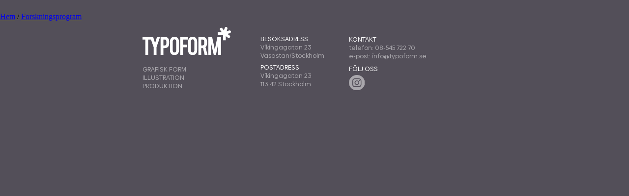

--- FILE ---
content_type: text/css
request_url: https://typoform.se/wp-content/themes/typoform-starter/css/portfolj_final.css?ver=1.0.0
body_size: 1750
content:






/* Program 4 */
#program0{display:none;}
#program-1{display:none;}

#sidopill{margin:0 auto;width:10px;height:15px;left:20px;padding:5px;margin-top:25px;cursor:pointer;z-index:49;border:0px solid red;background-color:#fff;}
#sidopilr{margin:0 auto;width:10px;height:15px;right:20px;padding:5px;margin-top:25px;cursor:pointer;z-index:49;border:0px solid yellow;background-color:#fff;}
#sidopill img,#sidopilr img{width:10px;height:15px;}

.sidopilrelative{position:absolute;display:none;}
.sidopilfixed{position:fixed;z-index:50;bottom:25%;display:block;}


/* Program 4 */
#innehall4{display:block;position:relative;width:100%;margin:0px;border:solid 0px white;overflow-x:hidden;overflow-y:hidden;}
.progdel0{background-color:#404b4d;padding:200px 0 50px 0;z-index:1;}

#programscroll{overflow:scroll;width:100%;}

.progdel2start2{z-index:2;position:relative;display:block;width:3000px;height:25px;top:0;overflow:hidden;margin:0;margin-left:0);
	background-color:transparent;
}
.progdel1 .rutamork{background-color:#26250f;width:53.5px;height:100%;display:inline-block;position:relative;margin:0;padding:0;opacity:0.5;}
.progdel1 .rutaljus{background-color:#44431a;width:53.5px;height:100%;display:inline-block;position:relative;margin:0;padding:0;opacity:0.5;}
.progdel1 .rutagron{background-color:#5e7947;width:53.5px;height:100%;display:inline-block;position:relative;margin:0;padding:0;opacity:0.5;}

.progdel2start2 .rutamork{background-color:#26250f;width:53.5px;height:100%;display:inline-block;position:relative;margin:0;padding:0;opacity:1;overflow:visible;}
.progdel2start2 .rutaljus{background-color:#44431a;width:53.5px;height:100%;display:inline-block;position:relative;margin:0;padding:0;opacity:1;overflow:visible;}
.progdel2start2 .rutagron{background-color:#959430;width:53.5px;height:100%;display:inline-block;position:relative;margin:0;padding:0;opacity:1;overflow:visible;}
.progdel2start2 p{font-family:'Brevia-Semibold';font-size:0.8em;color:#fff;text-align:left;margin:0;padding:5px 0 5px;width:100%;}
.progdel2start2 div{position:absolute;z-index:0;width:25px;height:25px;margin-left:-25px;}
.progdel2start2 svg{width:100%;height:auto;}


.progdel1{z-index:0;position:absolute;display:block;width:3000px;height:100%;top:0px;overflow:hidden;margin:0;margin-left:0);
	background-color:transparent;
}

.progdel2{z-index:1;position:relative;display:block;width:3000px;height:auto;min-height:1000px;top:0px;overflow:hidden;margin:0;margin-left:0);
	background-color:#959430;
}



.month0-1{padding:0;height:auto;border-radius:25px;margin-bottom:5px;cursor:pointer;z-index:6;position:relative;
	background: url(../picsen/knapp_down.svg);
	background-position:right 10px center;
	background-opacity:1.0;
	background-repeat:no-repeat;
	background-size:20px 20px;
	-o-background-size:20px 20px;
	-moz-background-size:20px 20px;
	-webkit-background-size:20px 20px;
	background-color:#4298b5;
}
.month0-2{padding:0;height:auto;border-radius:25px;margin-bottom:5px;cursor:pointer;z-index:6;position:relative;
	background: url(../picsen/knapp_up.svg);
	background-position:right 10px center;
	background-opacity:1.0;
	background-repeat:no-repeat;
	background-size:20px 20px;
	-o-background-size:20px 20px;
	-moz-background-size:20px 20px;
	-webkit-background-size:20px 20px;
	background-color:#4298b5;
}
.progblue{background-color:#4298b5;}
.proggreen{background-color:#949300;}
.month1{width:calc(53.5px * 1);}
.month2{width:calc(53.5px * 2);}
.month3{width:calc(53.5px * 3);}
.month4{width:calc(53.5px * 4);}
.month5{width:calc(53.5px * 5);}
.month6{width:calc(53.5px * 6);}
.month7{width:calc(53.5px * 7);}
.month8{width:calc(53.5px * 8);}
.month9{width:calc(53.5px * 9);}
.month10{width:calc(53.5px * 10);}
.month11{width:calc(53.5px * 11);}
.month12{width:calc(53.5px * 12);}
.month13{width:calc(53.5px * 13);}
.month14{width:calc(53.5px * 14);}
.month15{width:calc(53.5px * 15);}
.month16{width:calc(53.5px * 16);}
.month17{width:calc(53.5px * 17);}
.month18{width:calc(53.5px * 18);}
.month19{width:calc(53.5px * 19);}
.month20{width:calc(53.5px * 20);}
.month21{width:calc(53.5px * 21);}
.month22{width:calc(53.5px * 22);}
.month23{width:calc(53.5px * 23);}
.month24{width:calc(53.5px * 24);}
.month25{width:calc(53.5px * 25);}
.month26{width:calc(53.5px * 26);}
.month27{width:calc(53.5px * 27);}
.month28{width:calc(53.5px * 28);}
.month29{width:calc(53.5px * 29);}
.month30{width:calc(53.5px * 30);}
.start0{margin-left:calc(53.5px * 0 + 53px);}
.start1{margin-left:calc(53.5px * 1 + 53px);}
.start2{margin-left:calc(53.5px * 2 + 53px);}
.start3{margin-left:calc(53.5px * 3 + 53px);}
.start4{margin-left:calc(53.5px * 4 + 53px);}
.start5{margin-left:calc(53.5px * 5 + 53px);}
.start6{margin-left:calc(53.5px * 6 + 53px);}
.start7{margin-left:calc(53.5px * 7 + 53px);}
.start8{margin-left:calc(53.5px * 8 + 53px);}
.start9{margin-left:calc(53.5px * 9 + 53px);}
.start10{margin-left:calc(53.5px * 10 + 53px);}
.start11{margin-left:calc(53.5px * 11 + 53px);}
.start12{margin-left:calc(53.5px * 12 + 53px);}
.start13{margin-left:calc(53.5px * 13 + 53px);}
.start14{margin-left:calc(53.5px * 14 + 53px);}
.start15{margin-left:calc(53.5px * 15 + 53px);}
.start16{margin-left:calc(53.5px * 16 + 53px);}
.start17{margin-left:calc(53.5px * 17 + 53px);}
.start18{margin-left:calc(53.5px * 18 + 53px);}
.start19{margin-left:calc(53.5px * 19 + 53px);}
.start20{margin-left:calc(53.5px * 20 + 53px);}
.start21{margin-left:calc(53.5px * 21 + 53px);}
.start22{margin-left:calc(53.5px * 22 + 53px);}
.start23{margin-left:calc(53.5px * 23 + 53px);}
.start24{margin-left:calc(53.5px * 24 + 53px);}
.start25{margin-left:calc(53.5px * 25 + 53px);}
.start26{margin-left:calc(53.5px * 26 + 53px);}
.start27{margin-left:calc(53.5px * 27 + 53px);}
.start28{margin-left:calc(53.5px * 28 + 53px);}
.start29{margin-left:calc(53.5px * 29 + 53px);}
.start30{margin-left:calc(53.5px * 30 + 53px);}

.proginnehall{background-color:#fff;display:none;}

.faktaruta{background-color:#fff;display:none;width:93vw;max-width:700px;margin-top:-35px;z-index:5;position:relative;}
.faktaspalt1{border:0px solid red;width:60%;display:inline-block;margin:6% 1% 3% 3%;vertical-align:top;}
.faktaspaltfoto{border:00px solid blue;width:30%;display:inline-block;margin:6% 3% 3% 1%;vertical-align:top;}
.faktaspalt2{border:0px solid red;width:0;display:none;margin:3% 3%;vertical-align:top;}
.faktaruta .genomskinlig{opacity:0;}
.faktaspaltfoto img{width:100%;}
.faktarutaprog .faktaspalt1{width:95%;}

.MIST_AVS4_RUBRIK1{color:#fff;margin:0 auto;width:50%;padding:0 0 0 0;text-align:center;font-family:'Brevia-Light';font-size:2em;line-height:1.5;}
.MIST_AVS4_UNDERRUBRIK{color:#fff;margin:0 auto;width:50%;padding:0 0 2% 0;text-align:center;font-family:'Brevia-Light';font-size:1.3em;line-height:1.5;}
.MIST_AVS4_RUBRIK2{color:#fff;padding:10px 30px 10px 20px;text-align:left;font-family:'Brevia-Semibold';font-size:1.1em;line-height:1.0;}
.faktaspalt1 .MIST_AVS4_RUBRIK2{color:#949300;padding:0;margin:0px;text-align:left;font-family:'Brevia-Semibold';font-size:1.3em;line-height:1.0;}
.faktaspalt1 .rubblue{color:#4298b5;}
.faktaspalt1 .rubgreen{color:#949300;}
.faktaspalt2 .MIST_AVS4_RUBRIK2{color:#555;padding:0;margin:0px;text-align:left;font-family:'Brevia-Semibold';font-size:1.3em;line-height:1.0;}
.MIST_AVS4_RUBRIK3{color:#949300;padding:0;margin:5px 0 0 0;text-align:left;font-family:'Brevia-Semibold';font-size:1.0em;line-height:1.0;}
.MIST_AVS4_BRODTEXT1{color:#000;font-family:'Brevia-Light';font-size:1.0em;line-height:1.3;padding:0;margin:10px 0 0 0;}
.MIST_AVS4_LINK{color:#4298b5;font-family:'Brevia-Light';font-size:1.0em;margin:10px 0 0 0;}
.MIST_AVS4_LINK a{color:#4298b5;}
.MIST_AVS4_LINK:hover{color:#555;}
.MIST_AVS4_PROGDATUM{color:#000;border-top:1px solid #000;padding:8px 0;width:100%;margin:0;font-size:0.9em;line-height:1.0;margin:20px 0 0 0;}
.MIST_AVS4_PROGPENGAR{color:#000;border-top:1px solid #000;padding:8px 0;width:100%;margin:0;font-size:0.9em;line-height:1.0;}
.MIST_AVS4_PROGVARD{color:#000;border-top:1px solid #000;border-bottom:1px solid #000;padding:8px 0;width:100%;margin:0;font-size:0.9em;line-height:1.0;}
.MIST_AVS4_PROGDATUM span, .MIST_AVS4_PROGPENGAR span, .MIST_AVS4_PROGVARD span{font-family:'Brevia-Semibold';}
.MIST_AVS4_PUNKTTEXT{color:#000;font-family:'Brevia-Light';font-size:1.0em;line-height:1.3;padding:0;margin:10px 0 0 20px;text-indent:-20px;vertical-align:top;}
.MIST_AVS4_PUNKTTEXT span{display:inline-block;margin-right:10px;width:10px;height:10px;background-color:#949300;}



/* Statestik 6 */
#innehall6{display:block;position:relative;width:100%;margin:0px;border:solid 0px white;overflow-x:hidden;overflow-y:hidden;}
.progdel6{background-color:#404b4d;padding:200px 0 20px 0;z-index:1;}
.MIST_AVS6_RUBRIK1{color:#fff;margin:0 auto;width:50%;padding:0 0 0 0;text-align:center;font-family:'Brevia-Light';font-size:2em;line-height:1.5;}
.MIST_AVS6_UNDERRUBRIK{color:#fff;margin:0 auto;width:50%;padding:0 0 2% 0;text-align:center;font-family:'Brevia-Light';font-size:1.3em;line-height:1.5;}











--- FILE ---
content_type: text/css
request_url: https://typoform.se/wp-content/themes/typoform-starter/css/modal6.css?ver=1.0.0
body_size: 1293
content:



/* GRUND*/
html{margin:0;padding:0;}
body{background-color:#534f59;margin:0;padding:0;}
h3{position:fixed;z-index:50;display:none;bottom:20px;width:20px;height:20px;}
p{color:#000;font-size:92px;line-height:1.2em;margin:0px;text-align:center;}
#topboard{background-color:#ee7284;height:30vh;width:100%;position:fixed;z-index:1;}
#topboardlogo{background-color:transparent;position:absolute;left:0;top:0;}
#topboardlogo img{width:20vw;padding:30px;cursor:pointer;}

#svgbildbakom{position:absolute;z-index:-1;overflow:hidden;
	width: 100%;
	height: 100%;
    margin: 0px;
	top:0;
	left:0;
	background-color:#fff;
}
#svgbild{position:absolute;z-index:1;overflow:hidden;
	width: 90%;
	height: 90%;
    margin: 0px;
	top:5%;
	left:5%;
}

#bild{position:absolute;padding:0px;left:0px;top:-10px;width:100%;height:100%;}
#bild svg{height:100%;width:100%;}

#dolt{display:none;}
.none{display:none;}
.visa{display:block;}



#bottomboard{height:170px;width:100%;margin:0;margin-top:100vh;position:absolute;background-color:#534f59;}
#logo{display:inline-block;vertical-align:top;width:240px;}
#adress{display:inline-block;vertical-align:top;width:180px;padding-top:3%;}
#kontakt{display:inline-block;vertical-align:top;width:210px;padding-top:3%;}
#logo img{width:180px;padding:5% 0 7% 0;}
#logo p{font: 0.8em 'Biennale-Typo-Regular', Arial, sans-serif;line-height:1.4em;color:#aba9ae;text-align:left;text-transform:uppercase;}
#adress img{width:90%;padding:5% 0 10% 0;}
#adress p{font: 0.8em 'Biennale-Typo-Regular', Arial, sans-serif;line-height:1.4em;color:#aba9ae;text-align:left;}
#adress p.rubbe{color:#fff;text-transform:uppercase;margin-top:4%;}	
#kontakt img{width:15%;padding:0;display:inline-block;vertical-align:top;margin-right:5%;margin-top:2%;}
#kontakt p{font: 0.8em 'Biennale-Typo-Regular', Arial, sans-serif;line-height:1.4em;color:#aba9ae;text-align:left;}
#kontakt p.rubbe{color:#fff;text-transform:uppercase;margin-top:4%;}



/* 320*/
@media screen and (min-width: 320px) {
	h3:after { content: url(../h6/320.png);}
	
	#topboard{height:30vh;width:100%;z-index:1;}
	#topboardlogo{left:0;top:0;}
	#topboardlogo img{width:35vw;padding:15px 20px;}

	
	#logo{display:inline-block;vertical-align:top;width:240px;}
	#adress{display:inline-block;vertical-align:top;width:240px;padding-top:3%;}
	#kontakt{display:inline-block;vertical-align:top;width:240px;padding-top:3%;}
	#logo img{width:180px;padding:5% 0 7% 0;}
	#logo p{font: 0.8em 'Biennale-Typo-Regular', Arial, sans-serif;line-height:1.4em;color:#aba9ae;text-align:left;text-transform:uppercase;}
	#adress img{width:90%;padding:5% 0 10% 0;}
	#adress p{font: 0.8em 'Biennale-Typo-Regular', Arial, sans-serif;line-height:1.4em;color:#aba9ae;text-align:left;}
	#adress p.rubbe{color:#fff;text-transform:uppercase;margin-top:4%;}	
	#kontakt img{width:15%;padding:0;display:inline-block;vertical-align:top;margin-right:5%;margin-top:2%;}
	#kontakt p{font: 0.8em 'Biennale-Typo-Regular', Arial, sans-serif;line-height:1.4em;color:#aba9ae;text-align:left;}
	#kontakt p.rubbe{color:#fff;text-transform:uppercase;margin-top:4%;}
	
}
/* 360 */
@media screen and (min-width: 360px) {
	h3:after { content: url(../h6/360.png);}
		
}
/* 375 0.2 */
@media screen and (min-width: 375px) {
	h3:after { content: url(../h6/375.png);}
}
/* 667 0.35 */
@media screen and (min-width: 667px) and (min-height: 380px) {
	h3:after { content: url(../h6/667.png);}
	
	#topboard{height:30vh;width:100%;z-index:1;}
	#topboardlogo{left:0;top:0;}
	#topboardlogo img{width:30vw;padding:20px;}
	
	

	
 	#logo{display:inline-block;vertical-align:top;width:240px;}
	#adress{display:inline-block;vertical-align:top;width:180px;padding-top:3%;}
	#kontakt{display:inline-block;vertical-align:top;width:210px;padding-top:3%;}
	#logo img{width:180px;padding:5% 0 7% 0;}
	#logo p{font: 0.8em 'Biennale-Typo-Regular', Arial, sans-serif;line-height:1.4em;color:#aba9ae;text-align:left;text-transform:uppercase;}
	#adress img{width:90%;padding:5% 0 10% 0;}
	#adress p{font: 0.8em 'Biennale-Typo-Regular', Arial, sans-serif;line-height:1.4em;color:#aba9ae;text-align:left;}
	#adress p.rubbe{color:#fff;text-transform:uppercase;margin-top:4%;}	
	#kontakt img{width:15%;padding:0;display:inline-block;vertical-align:top;margin-right:5%;margin-top:2%;}
	#kontakt p{font: 0.8em 'Biennale-Typo-Regular', Arial, sans-serif;line-height:1.4em;color:#aba9ae;text-align:left;}
	#kontakt p.rubbe{color:#fff;text-transform:uppercase;margin-top:4%;}
	
}
/* 768 0.4 */
@media screen and (min-width: 768px) and (min-height: 450px) {
	h3:after { content: url(../h6/768.png);}
}
/* 992 0.5*/ 
@media screen and (min-width: 992px) and (min-height: 550px) {
	h3:after { content: url(../h6/992.png);}
	
	#topboard{height:30vh;width:100%;z-index:1;}
	#topboardlogo{left:0;top:0;}
	#topboardlogo img{width:25vw;padding:30px;}
	
}
/* 1024 0.5*/
@media screen and (min-width: 1024px) and (min-height: 550px) {
	h3:after { content: url(../h6/1024.png);}
}
/* 1280 0.65 */
@media screen and (min-width: 1280px) and (min-height: 720px) {
	h3:after { content: url(../h6/1280.png);}
}
/* 1366 0.7 */
@media screen and (min-width: 1366px) and (min-height: 820px) {
	h3:after { content: url(../h6/1366.png);}
	
	#topboard{height:30vh;width:100%;z-index:1;}
	#topboardlogo{left:0;top:0;}
	#topboardlogo img{width:20vw;padding:30px;}
	
}
/* 1440 0.75 */
@media screen and (min-width: 1440px) and (min-height: 900px) {
	h3:after { content: url(../h6/1440.png);}
}
/* 1680 0.9 */
@media screen and (min-width: 1680px) and (min-height: 1000px) {
	h3:after { content: url(../h6/1680.png);}
}
/* 1920 */
@media screen and (min-width: 1920px) and (min-height: 1100px) {
	h3:after { content: url(../h6/1920.png);}
}
/*iPhone 6 Portrait*/
@media only screen and (min-device-width: 375px) and (max-device-width: 667px) and (orientation : portrait) { 
	h3:after { content: url(../h6/iphoneP.png);}
	
	#topboard{height:30vh;width:100%;z-index:1;}
	#topboardlogo{left:0;top:0;}
	#topboardlogo img{width:70vw;padding:15px 20px;}
	
	#svgbildbakom{position:absolute;z-index:-1;overflow:hidden;display:block;
		width: 100%;
		height: 100%;
	    margin: 0px;
		top:0;
		left:0;
		background-color:#fff;
	}
	#svgbild{position:absolute;z-index:1;overflow:hidden;display:block;
		width: 100%;
		height: 100%;
	    margin: 0px;
		top:0%;
		left:-2%;
	}

	#bild{position:absolute;padding:0px;left:0px;top:-10px;width:100%;height:100%;display:block;}
	#bild svg{height:100%;width:100%;display:block;}

	
	#logo{display:inline-block;vertical-align:top;width:240px;}
	#adress{display:inline-block;vertical-align:top;width:240px;padding-top:3%;}
	#kontakt{display:inline-block;vertical-align:top;width:240px;padding-top:3%;}
	#logo img{width:180px;padding:5% 0 7% 0;}
	#logo p{font: 0.8em 'Biennale-Typo-Regular', Arial, sans-serif;line-height:1.4em;color:#aba9ae;text-align:left;text-transform:uppercase;}
	#adress img{width:90%;padding:5% 0 10% 0;}
	#adress p{font: 0.8em 'Biennale-Typo-Regular', Arial, sans-serif;line-height:1.4em;color:#aba9ae;text-align:left;}
	#adress p.rubbe{color:#fff;text-transform:uppercase;margin-top:4%;}	
	#kontakt img{width:15%;padding:0;display:inline-block;vertical-align:top;margin-right:5%;margin-top:2%;}
	#kontakt p{font: 0.8em 'Biennale-Typo-Regular', Arial, sans-serif;line-height:1.4em;color:#aba9ae;text-align:left;}
	#kontakt p.rubbe{color:#fff;text-transform:uppercase;margin-top:4%;}
}
/*iPhone 6 landscape*/
@media only screen and (min-device-width: 375px) and (max-device-width: 667px) and (orientation : landscape) { 
	h3:after { content: url(../h6/iphoneL.png);}
	
	#topboard{height:30vh;width:100%;z-index:1;}
	#topboardlogo{left:0;top:0;}
	#topboardlogo img{width:15vw;padding:15px 20px;}
	
}
/*iPad Portrait*/
@media only screen and (min-device-width : 768px) and (max-device-width : 1024px) and (orientation : portrait) and (-webkit-min-device-pixel-ratio: 2) { 
	h3:after { content: url(../h6/ipadP.png);}
}

/*iPad landscape*/
@media only screen and (min-device-width : 768px) and (max-device-width : 1024px) and (orientation : landscape) and (-webkit-min-device-pixel-ratio: 2) { 
	h3:after { content: url(../h6/ipadL.png);}
	
	#topboard{height:30vh;width:100%;z-index:1;}
	#topboardlogo{left:0;top:0;}
	#topboardlogo img{width:25vw;padding:15px 20px;}
	
}



--- FILE ---
content_type: text/css
request_url: https://typoform.se/wp-content/themes/typoform-starter/css/typo11.css?ver=1.0.0
body_size: 3207
content:
@font-face {
	font-family: 'Biennale-Typo-Bold';
	src: url('fonts/Biennale-Typo-Bold.eot');
	src: local('☺'), url('fonts/Biennale-Typo-Bold.woff') format('woff'), url('fonts/Biennale-Typo-Bold.ttf') format('truetype'), url('fonts/Biennale-Typo-Bold.svg') format('svg');
	font-weight: normal;
	font-style: normal;
}
@font-face {
	font-family: 'Biennale-Typo-Book';
	src: url('fonts/Biennale-Typo-Book.eot');
	src: local('☺'), url('fonts/Biennale-Typo-Book.woff') format('woff'), url('fonts/Biennale-Typo-Book.ttf') format('truetype'), url('fonts/Biennale-Typo-Book.svg') format('svg');
	font-weight: normal;
	font-style: normal;
}
@font-face {
	font-family: 'Biennale-Typo-Light';
	src: url('fonts/Biennale-Typo-Light.eot');
	src: local('☺'), url('fonts/Biennale-Typo-Light.woff') format('woff'), url('fonts/Biennale-Typo-Light.ttf') format('truetype'), url('fonts/Biennale-Typo-Light.svg') format('svg');
	font-weight: normal;
	font-style: normal;
}
@font-face {
	font-family: 'Biennale-Typo-Regular';
	src: url('fonts/Biennale-Typo-Regular.eot');
	src: local('☺'), url('fonts/Biennale-Typo-Regular.woff') format('woff'), url('fonts/Biennale-Typo-Regular.ttf') format('truetype'), url('fonts/Biennale-Typo-Regular.svg') format('svg');
	font-weight: normal;
	font-style: normal;
}
@font-face {
	font-family: 'Biennale-Typo-SemiBold';
	src: url('fonts/Biennale-Typo-SemiBold.eot');
	src: local('☺'), url('fonts/Biennale-Typo-SemiBold.woff') format('woff'), url('fonts/Biennale-Typo-SemiBold.ttf') format('truetype'), url('fonts/Biennale-Typo-SemiBold.svg') format('svg');
	font-weight: normal;
	font-style: normal;
}
.pixel{height:10px;width:1px;padding:0;margin:0;opacity:0;}

#topboardsymbol{background-color:transparent;position:fixed;z-index:2;left:0;top:0;}
#topboardsymbol img{cursor:pointer;display:block;}
#topboardmenystart{background-color:transparent;position:fixed;z-index:2;right:0;top:0;}
#topboardmenystart img{cursor:pointer;}
#topboardmenyred{background-color:transparent;position:fixed;z-index:2;right:0;top:0;}
#topboardmenyred img{cursor:pointer;}
#topboardmenygreen{background-color:transparent;position:fixed;z-index:2;right:0;top:0;}
#topboardmenygreen img{cursor:pointer;}
#topboardmenyblue{background-color:transparent;position:fixed;z-index:2;right:0;top:0;}
#topboardmenyblue img{cursor:pointer;}

.totalmenydold{display:none;}
.totalmenyoppenstart{display:block;position:fixed;width:100%;height:100%;background-color:#ee7284;z-index:100;top:0;}
.totalmenyoppenred{display:block;position:fixed;width:100%;height:100%;background-color:#ee7284;z-index:100;top:0;}
.totalmenyoppengreen{display:block;position:fixed;width:100%;height:100%;background-color:#8fb83d;z-index:100;top:0;}
.totalmenyoppenblue{display:block;position:fixed;width:100%;height:100%;background-color:#47b6c2;z-index:100;top:0;}

#totalboardmenystart{background-color:transparent;border-bottom:0px solid white;position:absolute;z-index:9;right:0;top:0;}
#totalboardmenystart img{cursor:pointer;}
#totalboardmenyred{background-color:transparent;border-bottom:0px solid white;position:absolute;z-index:9;right:0;top:0;}
#totalboardmenyred img{cursor:pointer;}
#totalboardmenygreen{background-color:transparent;border-bottom:0px solid white;position:absolute;z-index:9;right:0;top:0;}
#totalboardmenygreen img{cursor:pointer;}
#totalboardmenyblue{background-color:transparent;border-bottom:0px solid white;position:absolute;z-index:9;right:0;top:0;}
#totalboardmenyblue img{cursor:pointer;}

#totalmenylista{border:0px solid white;}
#totalmenylista a{text-decoration:none;}
#totalmenylista p{color:#fff;font: 1em 'Biennale-Typo-Bold', Arial, sans-serif;text-align:left;}
#totalmenylista p.totalmenyrubb{color:#fff;font: 1.5em 'Biennale-Typo-Bold', Arial, sans-serif;text-align:left;margin-left:0px;}

#ingress{width:100%;position:absolute;z-index:0;background-color:#f5f5f5;}
#ingress p{color:#000;font: 1.2em 'Biennale-Typo-Regular', Arial, sans-serif;margin:0 auto;text-align:left;}

#ingresstext{width:100%;height:auto;position:relative;}
#ingresstext p{color:#000;font: 1.0em 'Biennale-Typo-Regular', Arial, sans-serif;margin:0 auto;text-align:left;}

.mellanrubrik p{font: 2em 'Biennale-Typo-Bold', Arial, sans-serif;text-align:center;}
.ingresstext p{font: 1.0em 'Biennale-Typo-Regular', Arial, sans-serif;text-align:left;}
.kundrubrik{border:0px solid red;width:800px;margin:0 auto;column-count:2;}
.kundrubrik p{font: 1.2em 'Biennale-Typo-Bold', Arial, sans-serif;color:#7a8b92;text-align:left;}
.kundlista{border:0px solid red;width:800px;margin:0 auto;column-count:2;}
.kundlista p{font: 1.0em 'Biennale-Typo-Regular', Arial, sans-serif;text-align:left;margin-top:5px;}
.mellanrubrik p.green{color:#8fb83d;}
.mellanrubrik p.red{color:#ee7284;}
.mellanrubrik p.purple{color:#d785bc;}

#bildknappar{border:0px solid red;}
#produktboard1{width:100%;position:relative;z-index:-1;background-color:#eff4e5;}
#produktboard1 img{display:block;}
#produktboard2{width:100%;position:relative;z-index:-1;background-color:#eff4e5;}
#produktboard2 img{display:block;}
#produktboard3{width:100%;position:relative;z-index:-1;background-color:#eff4e5;}
#produktboard3 img{display:block;}
#produktboard4{width:100%;position:relative;z-index:-1;background-color:#eff4e5;}
#produktboard4 img{display:block;}
#produkterbild,#lathundarbild,#laddauppbild{display:inline-block;}
#lathundarbild{}

#case2{background-color:transparent;position:absolute;z-index:6;top:0;}
#case2 img{cursor:pointer;}
#case3{background-color:transparent;position:absolute;z-index:7;top:0;}
#case3 img{cursor:pointer;}

#bottomboardrelative{width:100%;margin:0;position:relative;padding-bottom:30px;background-color:#534f59;}
#kontaktruta{position:relative;margin:0 auto;}

#varprocess{width:400px;margin:170px auto 0 auto;display:block;position:relative;}

#sidomeny{position:fixed;z-index:3;}
#sidomeny img{width:100%;height:auto;}

#toprubrik{position:relative;top:0px;}
#toprubrik p.green{color:#8fb83d;font: 2em 'Biennale-Typo-Bold', Arial, sans-serif;}
#toprubrik p.bluea{color:#47b6c2;font: 2em 'Biennale-Typo-Bold', Arial, sans-serif;}
#toprubrik p.red{color:#ee7284;font: 2em 'Biennale-Typo-Bold', Arial, sans-serif;}

#container{background-color:#fff;width:100%;height:auto;display:block;border:0px solid pink;z-index:1;position:relative;margin-top:0px;}
#container-inner{height:auto;border:0px solid grey;margin:0 auto;display:block;}
#portfoliobibliotek{margin:0px auto 0 auto;display:block;position:relative;z-index:5;}
#casebibliotek{margin:0px auto 0 auto;display:block;position:relative;z-index:5;border:0px solid red;}
#medarbetarbibliotek{margin:0px auto 0 auto;display:block;position:relative;z-index:5;border:0px solid red;}
#produktbibliotek{margin:0px auto 0 auto;display:block;position:relative;z-index:5;border:0px solid blue;}
#dokumentbibliotek{margin:0px auto 0 auto;display:block;position:relative;z-index:0;border:0px solid blue;}

.portfoliorad1,.portfoliorad2{display:block;position:relative;}

.portfoliorad1 .stor{display:inline-block;position:relative;overflow:hidden;vertical-align:top;float:right;}
.portfoliorad2 .stor{display:inline-block;position:relative;overflow:hidden;vertical-align:top;float:left;}
.stor .portfoliotexter{overflow:hidden;position:absolute;top:0;left:0;}
.stor .portfoliostartbild{overflow:hidden;position:absolute;top:0;left:0;
	background-repeat:no-repeat;
	background-position:center center;
	background-size:cover;
	-o-background-size:cover;
	-moz-background-size:cover;
	-webkit-background-size:cover;
    speak: none;
	content: '';
}
.stor .portfoliofargruta{overflow:hidden;position:absolute;top:0;left:0;background-color:#ee7284;opacity:0.9;}
.mellan{display:inline-block;overflow:hidden;position:relative;vertical-align:top;}
.mellan .portfoliotexter{overflow:hidden;position:absolute;top:0;left:0;}
.mellan .portfoliostartbild{overflow:hidden;position:absolute;top:0;left:0;
	background-repeat:no-repeat;
	background-position:center center;
	background-size:cover;
	-o-background-size:cover;
	-moz-background-size:cover;
	-webkit-background-size:cover;
    speak: none;
	content: '';
}
.mellan .portfoliofargruta{overflow:hidden;position:absolute;top:0;left:0;background-color:#ee7284;opacity:0.9;}
.liten{display:inline-block;overflow:hidden;position:relative;vertical-align:top;}
.liten .portfoliotexter{overflow:hidden;position:absolute;top:0;left:0;}
.liten .portfoliostartbild{overflow:hidden;position:absolute;top:0;left:0;
	background-repeat:no-repeat;
	background-position:center center;
	background-size:cover;
	-o-background-size:cover;
	-moz-background-size:cover;
	-webkit-background-size:cover;
    speak: none;
	content: '';
}
.liten .portfoliofargruta{overflow:hidden;position:absolute;top:0;left:0;background-color:#ee7284;opacity:0.9;}

.stor .portfoliotexter p.portfoliorubb{color:#fff;font: 1.5em 'Biennale-Typo-Bold', Arial, sans-serif;text-align:left;}
.stor .portfoliotexter p.portfoliotext{color:#fff;font: 1em 'Biennale-Typo-Regular', Arial, sans-serif;text-align:left;}
.mellan .portfoliotexter p.portfoliorubb{color:#fff;font: 1.3em 'Biennale-Typo-Bold', Arial, sans-serif;text-align:left;}
.mellan .portfoliotexter p.portfoliotext{color:#fff;font: 0.9em 'Biennale-Typo-Regular', Arial, sans-serif;text-align:left;}
.liten .portfoliotexter p.portfoliorubb{color:#fff;font: 1.0em 'Biennale-Typo-Bold', Arial, sans-serif;text-align:left;}
.liten .portfoliotexter p.portfoliotext{color:#fff;font: 0.8em 'Biennale-Typo-Regular', Arial, sans-serif;text-align:left;}
.portfoliotexter img{padding:0px;cursor:pointer;position:absolute;}

.bildmodal{position:fixed;z-index:100;width: 100%;height: 100%;margin: 0px;left:0;top:0;padding:0;}
.fargbakom{position:absolute;z-index:0;overflow:hidden;background-color:#544e59;opacity:0.9;width:100%;height:100%;margin:0px;}
.portfoliobig1,.portfoliobig2,.portfoliobig3,.portfoliobig4,.portfoliobig5,.portfoliobig6,.portfoliobig7,.portfoliobig8,.portfoliobig9,.portfoliobig10,.portfoliobig11,.portfoliobig12,.portfoliobig13,.portfoliobig14,.portfoliobig15,.portfoliobig16,.portfoliobig17,.portfoliobig18,.portfoliobig19,.portfoliobig20{position:absolute;border:0px solid red;width:90%;height:90%;margin:3% 5%;z-index:1;
	background-repeat:no-repeat;
	background-position:center center;
	background-size:contain;
	-o-background-size:contain;
	-moz-background-size:contain;
	-webkit-background-size:contain;
    speak: none;
	content: '';
}

.closemodalgra{background-color:transparent;border-bottom:0px solid white;position:absolute;z-index:11;right:0;top:0;}
.closemodalgra img{width:2vw;padding:20px;cursor:pointer;}
.tillbmodalgra{background-color:transparent;border-bottom:0px solid white;position:absolute;z-index:11;left:0;top:50%;}
.tillbmodalgra img{width:2vw;padding:20px;cursor:pointer;}
.vidaremodalgra{background-color:transparent;border-bottom:0px solid white;position:absolute;z-index:11;right:0;top:50%;}
.vidaremodalgra img{width:2vw;padding:20px;cursor:pointer;}

.displaynone{display:none;}
.displayblock{display:block;}

#caseboardback{width:100%;height:250px;position:absolute;top:0px;z-index:0;background-color:#f5f5f5;margin-top:0px;overflow:hidden;
	background-repeat:no-repeat;
	background-position:center center;
	background-size:cover;
	-o-background-size:cover;
	-moz-background-size:cover;
	-webkit-background-size:cover;
    speak: none;
	content: '';
}

#toprubrikcase{height:auto;}
#toprubrikcase p{color:#fff;font: 1.2em 'Biennale-Typo-Bold', Arial, sans-serif;margin:0 auto;text-align:center;}
#toptitelcase{height:auto;}
#toptitelcase p{color:#fff;font: 2.5em 'Biennale-Typo-Bold', Arial, sans-serif;line-height:1.0em;margin:0 auto;text-align:center;}
#topexempelcase{height:auto;}
#topexempelcase p{color:#fff;font: 1.2em 'Biennale-Typo-Bold', Arial, sans-serif;margin:0 auto;text-align:center;}
#topkundcase{height:auto;}
#topkundcase p{color:#544e59;font: 1.2em 'Biennale-Typo-Bold', Arial, sans-serif;margin:0 auto;text-align:center;}
#toptextcase{display:inline-block;vertical-align:top;}
#toptextcase p{color:#000;font: 1.0em 'Biennale-Typo-SemiBold', Arial, sans-serif;text-align:left;line-height:1.6em;}
.deltagarboll{display:inline-block;overflow:hidden;position:relative;}
.deltagarboll .caseboll{display:block;vertical-align:top;}
.deltagarboll .bollen{vertical-align:top;float:right;}
.deltagarboll p{color:#fff;font: 1.2em 'Biennale-Typo-Bold', Arial, sans-serif;text-align:center;padding:0;}
.deltagarboll p.byline{color:#fff;font: 0.8em 'Biennale-Typo-Bold', Arial, sans-serif;text-align:center;padding:0;}

.hogerstalld{display:block;overflow:hidden;position:relative;}
.vansterstalld{display:block;overflow:hidden;position:relative;}
.hogerstalld .caseboll{vertical-align:top;}
.vansterstalld .caseboll{vertical-align:top;}
.hogerstalld .bollen{vertical-align:top;float:right;}
.vansterstalld .bollen{vertical-align:top;float:left;}
.hogerstalld .casetexter{height:auto;vertical-align:top;}
.vansterstalld .casetexter{height:auto;vertical-align:top;}
.hogerstalld .casebild{display:block;vertical-align:top;}
.vansterstalld .casebild{display:block;vertical-align:top;}
.casebild{
	background-repeat:no-repeat;
	background-position:top center;
	background-size:cover;
	-o-background-size:cover;
	-moz-background-size:cover;
	-webkit-background-size:cover;
    speak: none;
	content: '';
}
p.bolltext1{color:#fff;font: 1.0em 'Biennale-Typo-Bold', Arial, sans-serif;text-align:center;padding:0;}
p.bolltext2{color:#fff;font: 3.0em 'Biennale-Typo-Bold', Arial, sans-serif;text-align:center;padding:0;line-height:1em;}
p.bolltext3{color:#fff;font: 1.0em 'Biennale-Typo-Bold', Arial, sans-serif;text-align:center;padding:0;}
p.casedelrubb{color:#544e59;font: 0.9em 'Biennale-Typo-Bold', Arial, sans-serif;line-height:1.5em;text-align:left;}
p.casedeltext{color:#000;font: 0.9em 'Biennale-Typo-Regular', Arial, sans-serif;text-align:left;}

.grey{background-color:#7a8b92;}
.blue{background-color:#47b6c2;}
.pink{background-color:#ee7284;}
.brown{background-color:#7f6b66;}
.orange{background-color:#ff9200;}

.vansterstalld .lasmer{display:block;position:absolute;cursor:pointer;}
.hogerstalld .lasmer{display:block;position:absolute;cursor:pointer;}
.hogerstalld .lasmer p, .vansterstalld .lasmer p{display:inline-block;color:#fff;font: 1.5em 'Biennale-Typo-SemiBold', Arial, sans-serif;text-align:center;padding:0;}
.hogerstalld .lasmer img, .vansterstalld .lasmer img{display:inline-block;vertical-align:bottom;}

.personer{display:inline-block;vertical-align:top;}
.personerboll{overflow:hidden;}
.personerboll img{}
.personerkontakt{}
.personerkontakt p{font: 0.8em 'Biennale-Typo-Regular', Arial, sans-serif;line-height:1.4em;color:#7a8b92;text-align:center;}
.personerkontakt p.rubbe{font: 1.3em 'Biennale-Typo-Bold', Arial, sans-serif;color:#222;}
.personerkontakt p.hittahit{font: 3em 'Biennale-Typo-Bold', Arial, sans-serif;color:#8fb83d;}

#karta{width:100%;}
#karta img{width:100%;height:auto!important;}

.svgprocess{margin-top:100px;margin-left:60px;}

#dokumentbibliotek a{display:inline-block;width:200px;height:200px;border-radius:100px;background-color:#d785bc;vertical-align:top;margin:0 20px 20px 0;text-decoration:none;}
.pubtext{display:block;border:0px solid red;width:150px;height:80px;margin:35px auto 0 auto;}
.pubtext p{font: 1.5em 'Biennale-Typo-Bold', Arial, sans-serif;line-height:1.2em;color:#fff;}
.pubikon{display:block;border:0px solid red;width:150px;margin:0px auto;}
.pubikon img{display:block;width:55px;margin:0 auto;}

#aktuelltnr{display:none;}




#scrollup{display:none!important;}

#menyboard{border:0px solid red;height:80px;width:100%;position:fixed;z-index:2;}
.tabort{display:none;}
#menyboardback{background-color:#f5f5f5;border:0px solid red;height:80px;width:100%;position:fixed;z-index:0;}



.langlista{min-height:600px;}









.zindex1{z-index:1;}
.zindex2{z-index:2;}
.zindex3{z-index:3;}






#ingresstextupload{width:100%;height:130px;position:relative;top:0px;margin-top:0px;}
#ingresstextupload p{color:#000;font: 1.0em 'Biennale-Typo-Regular', Arial, sans-serif;padding-top:0.7em;width:600px;margin:0 auto;text-align:left;}


#fileupload{display:block;position:relative;width:90%;height:auto;z-index:10;margin:0 auto;}

#inlogg1{font: 15px 'Biennale-Typo-Regular', Arial, sans-serif;color:#000;width:100%;min-height:400px;}
.loggmeny{width:500px;height:250px;margin:100px auto;}
.loggmeny input{width:500px;height:60px;background-color:#eaeaea;font: 20px 'Biennale-Typo-Bold', Arial, sans-serif;color:#000;text-align:center;border:0px;cursor:pointer;}
#inlogg2{font: 15px 'Biennale-Typo-Regular', Arial, sans-serif;color:#000;width:100%;}
#inlogg2 p.user{display:inline-block;width:auto;font: 20px 'Biennale-Typo-Bold', Arial, sans-serif;text-transform:uppercase;background-color:#f5f5f5;color:#544e59;margin-top:10px;margin-bottom:0px;padding:8px 15px;border-radius:4px;}
#inlogg2 p.loggout{display:inline-block;width:auto;font: 20px 'Biennale-Typo-Bold', Arial, sans-serif;text-transform:uppercase;background-color:#f5f5f5;color:#544e59;margin-top:10px;margin-bottom:0px;padding:8px 15px;border-radius:4px;}
#inlogg2 p.loggout a{font: 20px 'Biennale-Typo-Bold', Arial, sans-serif;text-transform:uppercase;background-color:#f5f5f5;color:#544e59;text-decoration:none;}
.container-fluid, .form-inline, .navbar-default{display:none;}
#upload_files_btn_area{background-color:#f5f5f5;border-color:#f5f5f5;margin:0 0 10px 0;padding:10px 0 5px 0;}
.btn-success{background-color:#544e59!important;border-color:#544e59!important;}
.breadcrumb{margin-bottom:10px!important;}
.login-submit{cursor:pointer;}
.ffmwp-top-menu{display:none!important;}



/* 320*/
@media screen and (min-width: 320px) {


}
/* 360 */
@media screen and (min-width: 360px) {

}
/* 375 0.2 */
@media screen and (min-width: 375px) {

	
}
/* 667 0.35 */
@media screen and (min-width: 667px) and (min-height: 380px) {

	
}
/* 768 0.4 */
@media screen and (min-width: 768px) and (min-height: 450px) {

	
}
/* 992 0.5*/ 
@media screen and (min-width: 992px) and (min-height: 550px) {

	
}
/* 1024 0.5*/
@media screen and (min-width: 1024px) and (min-height: 550px) {
	
}
/* 1280 0.65 */
@media screen and (min-width: 1280px) and (min-height: 720px) {
	
	
}
/* 1366 0.7 */
@media screen and (min-width: 1366px) and (min-height: 820px) {

	
}
/* 1440 0.75 */
@media screen and (min-width: 1440px) and (min-height: 900px) {

	
}
/* 1680 0.9 */
@media screen and (min-width: 1680px) and (min-height: 1000px) {

	
}
/* 1920 */
@media screen and (min-width: 1920px) and (min-height: 1100px) {

	/* OVN1*/


	
	/* OVN2*/


	/* OVN3 */

}
/*iPhone 6 Portrait*/
@media only screen and (min-device-width: 375px) and (max-device-width: 667px) and (orientation : portrait) { 


}

/*iPhone 6 landscape*/
@media only screen and (min-device-width: 375px) and (max-device-width: 667px) and (orientation : landscape) { 


}
/*iPad Portrait*/
@media only screen and (min-device-width : 768px) and (max-device-width : 1024px) and (orientation : portrait) and (-webkit-min-device-pixel-ratio: 2) { 


}

/*iPad landscape*/
@media only screen and (min-device-width : 768px) and (max-device-width : 1024px) and (orientation : landscape) and (-webkit-min-device-pixel-ratio: 2) { 


}



--- FILE ---
content_type: text/css
request_url: https://typoform.se/wp-content/themes/typoform-starter/css/typo12_resp.css?ver=1.0.0
body_size: 4698
content:
/* 320 minskning 0.3*/
@media screen and (min-width: 320px) {
	#topboardsymbol{}
	#topboardsymbol img{width:30px;height:40px;margin:20px;}
	#topboardmenystart{}
	#topboardmenystart img{width:30px;margin:20px;}
	#topboardmenyred{}
	#topboardmenyred img{width:30px;margin:20px;}
	#topboardmenygreen{}
	#topboardmenygreen img{width:30px;margin:20px;}
	#topboardmenyblue{}
	#topboardmenyblue img{width:30px;margin:20px;}
	
	.totalmenydold{}
	.totalmenyoppenstart{}
	.totalmenyoppenred{}
	.totalmenyoppengreen{}
	.totalmenyoppenblue{}

	#totalboardmenystart{}
	#totalboardmenystart img{width:30px;padding:20px;}
	#totalboardmenyred{}
	#totalboardmenyred img{width:30px;padding:20px;}
	#totalboardmenygreen{}
	#totalboardmenygreen img{width:30px;padding:20px;}
	#totalboardmenyblue{}
	#totalboardmenyblue img{width:30px;padding:20px;}

	#totalmenylista{width:250px;;margin:70px auto 0 auto;}
	#totalmenylista a{}
	#totalmenylista p{font-size:1.0em;line-height:0.9em;padding-top:0.7em;margin-left:20px;}
	#totalmenylista p.totalmenyrubb{font-size:1.3em;line-height:1.2em;padding-top:0.7em;margin:10px 0 0 0;}
		
	#ingress{width:100%;height:280px;top:0px;background-color:#f5f5f5;margin-top:0px;}
	#ingress p{color:#000;font-size:0.9em;padding-top:0.7em;width:300px;}
	
	#ingresstext{width:100%;height:auto;position:relative;top:0px;margin-top:0px;}
	#ingresstext p{color:#000;font-size:0.9em;padding-top:0.7em;width:300px;}
	
	.mellanrubrik p{font-size:2.0em;width:320px;margin:50px auto 20px auto;}
	.ingresstext p{font-size:1.2em;width:320px;margin:0px auto 20px auto;}
	.kundrubrik,.kundlista{width:300px;column-count:1;}
	.mellanrubrik p.green{}
	.mellanrubrik p.red{}
	.mellanrubrik p.purple{}
		
	#bildknappar{width:200px;margin:50px auto 0 auto;}
	#produktboard1{display:none;width:100%;margin:0px auto 0 auto;padding:10px 0;}
	#produktboard1 img{width:1320px;margin:0 auto;}
	#produktboard2{display:none;width:100%;margin:0px auto 0 auto;padding:10px 0;}
	#produktboard2 img{width:800px;margin:0 auto;}
	#produktboard3{display:none;width:100%;margin:0px auto 0 auto;padding:40px 0;}
	#produktboard3 img{width:500px;margin:0 auto;}
	#produktboard4{display:block;width:100%;margin:0px auto 0 auto;padding:30px 0;}
	#produktboard4 img{width:240px;margin:0 auto;}
	#produkterbild,#lathundarbild,#laddauppbild{width:180px;height:180px;margin-top:10px;}
	#lathundarbild{margin:10px 0px 0 0;}
	
	#bottomboardrelative{height:400px;}
	#kontaktruta{width:240px;}

	#case2{right:110px;}
	#case2 img{width:30px;padding:20px 10px;}
	#case3{right:60px;}
	#case3 img{width:30px;padding:20px 10px;}
	
	#sidomeny{width:30px;right:20px;top:80px;display:none;}
	#sidomeny img{margin-bottom:15px;}
	
	#toprubrik{width:310px;height:65px;margin:0 auto 20px auto;}
	#toprubrik p.green{font-size:2em;padding-top:0.7em;}
	#toprubrik p.bluea{font-size:1.em;padding-top:0.7em;}
	#toprubrik p.red{font-size:2em;padding-top:0.7em;}
	
	#container{}
	#container-inner{width:320px;padding:0 0 40px 0;}
	#portfoliobibliotek{width:320px;}
	#casebibliotek{width:320px;}
	#medarbetarbibliotek{width:320px;}
	#produktbibliotek{width:320px;}
	#dokumentbibliotek{width:320px;padding-left:70px;}
	
	.portfoliorad1,.portfoliorad2{min-height:204px;}
	.portfoliorad1 .stor{width:310px;height:198px;margin:0 5px 5px 5px;}
	.portfoliorad2 .stor{width:310px;height:198px;margin:0 5px 5px 5px;}
	
	.stor .portfoliotexter{width:300px;height:186px;padding:5px;}
	.stor .portfoliostartbild{width:310px;height:198px;}
	.stor .portfoliofargruta{width:310px;height:198px;}
	
	.mellan{width:310px;height:210px;margin:0 5px 5px 5px;}
	.mellan .portfoliotexter{width:300px;height:186px;padding:5px;}
	.mellan .portfoliostartbild{width:310px;height:198px;}
	.mellan .portfoliofargruta{width:310px;height:198px;}
	
	.liten{width:310px;height:198px;margin:0 5px 5px 5px;}
	.liten .portfoliotexter{width:300px;height:186px;padding:5px;}
	.liten .portfoliostartbild{width:310px;height:198px;}
	.liten .portfoliofargruta{width:310px;height:198px;}

	.stor .portfoliotexter p.portfoliorubb{font-size: 1.2em;}
	.stor .portfoliotexter p.portfoliotext{font-size: 0.9em;}
	.mellan .portfoliotexter p.portfoliorubb{font-size: 1.2em;}
	.mellan .portfoliotexter p.portfoliotext{font-size: 0.9em;}
	.liten .portfoliotexter p.portfoliorubb{font-size: 1.2em;}
	.liten .portfoliotexter p.portfoliotext{font-size: 0.9em;}
	.portfoliotexter img{width:30px;right:10px;bottom:10px;}

	.bildmodal{}
	.fargbakom{}
	.portfoliobig1,.portfoliobig2,.portfoliobig3,.portfoliobig4,.portfoliobig5,.portfoliobig6,.portfoliobig7,.portfoliobig8,.portfoliobig9{}

	.closemodalgra{}
	.closemodalgra img{width:30px;padding:5px;}
	.tillbmodalgra{}
	.tillbmodalgra img{width:30px;padding:5px;}
	.vidaremodalgra{}
	.vidaremodalgra img{width:30px;padding:5px;}

	.displaynone{}
	.displayblock{}
		
	#caseboardback{height:240px;}

	#toprubrikcase{width:100%;}
	#toprubrikcase p{font-size:2em;padding-top:10px;width:300px;}
	#topexempelcase{width:100%;}
	#topexempelcase p{font-size:1.2em;padding-top:105px;width:300px;}
	#toptitelcase{width:100%;}
	#toptitelcase p{font-size:2em;padding-top:0px;width:300px;}
	#topkundcase{width:100%;}
	#topkundcase p{font-size:1.2em;padding-top:35px;width:300px;}
	#toptextcase{width:300px;}
	#toptextcase p{font-size:0.9em;padding-top:5px;width:300px;}
	.deltagarboll{margin-top:0px;margin-left:50px;}
	.deltagarboll .caseboll{width:200px;height:200px;margin-top:20px;}
	.deltagarboll .bollen{width:200px;height:190px;border-radius:100px;padding-top:10px;}
	.deltagarboll p{font-size:1.2em;width:130px;margin:0 auto;}
	.deltagarboll p.byline{font-size:0.8em;line-height:1em;width:130px;margin:0 auto 5px auto;}

	.hogerstalld{margin-top:50px;}
	.vansterstalld{margin-top:50px;}
	.hogerstalld .caseboll{display:inline-block;width:200px;height:200px;margin-left:50px;margin-bottom:20px;}
	.vansterstalld .caseboll{display:inline-block;width:200px;height:200px;margin-left:50px;margin-bottom:20px;}
	.hogerstalld .bollen{width:200px;height:200px;border-radius:100px;}
	.vansterstalld .bollen{width:200px;height:200px;border-radius:100px;}
	.hogerstalld .casetexter{display:inline-block;width:300px;height:auto;margin-left:0px;}
	.vansterstalld .casetexter{display:inline-block;width:300px;height:auto;margin-left:0px;}
	.hogerstalld .casebild{position:relative;width:300px;height:200px;right:0;margin-bottom:20px;}
	.vansterstalld .casebild{position:relative;width:300px;height:200px;left:0;margin-bottom:20px;}
	.casebild{}
	p.bolltext1{font-size:1.1em;width:160px;height:22px;margin:25px auto 0 auto;padding:0;}
	p.bolltext2{font-size:3.0em;line-height:0.8em;padding:5px 0 0 0;}
	p.bolltext3{font-size:1.1em;width:160px;height:22px;margin:0 auto;padding:0;}
	p.casedelrubb{font-size:1.2em;line-height:1.5em;}
	p.casedeltext{font-size:0.9em;}

	.grey{}
	.blue{}
	.pink{}
	.brown{}
	.orange{}
		
	.vansterstalld .lasmer{bottom:10px;left:10px;}
	.hogerstalld .lasmer{bottom:10px;right:10px;}
	.hogerstalld .lasmer p, .vansterstalld .lasmer p{font-size:1.5em;}
	.hogerstalld .lasmer img, .vansterstalld .lasmer img{width:30px;height:30px;margin-left:10px;}
	
	.personer{width:220px;height:auto;margin:0 13px 30px 50px;}
	.personerboll{width:220px;height:220px;border-radius:110px;}
	.personerboll img{width:100%;height:100%;}
	.personerkontakt{width:220px;height:auto;margin-top:10px;}
	.personerkontakt p{font-size:0.8em;line-height:1.4em;}
	.personerkontakt p.rubbe{font-size:1.3em;}
	.personerkontakt p.hittahit{font-size:3em;}
	
	.svgprocess{margin-top:30px;margin-left:0px;}
}
/* 360 */
@media screen and (min-width: 360px) {

}
/* 375 0.2 */
@media screen and (min-width: 375px) {

	
}
/* 667 minskning 0.7 */
@media screen and (min-width: 667px) and (min-height: 380px) {
	#topboardsymbol{}
	#topboardsymbol img{width:40px;height:40px;margin:20px;}
	#topboardmenystart{}
	#topboardmenystart img{width:40px;margin:20px;}
	#topboardmenyred{}
	#topboardmenyred img{width:40px;margin:20px;}
	#topboardmenygreen{}
	#topboardmenygreen img{width:40px;margin:20px;}
	#topboardmenyblue{}
	#topboardmenyblue img{width:40px;margin:20px;}
	
	.totalmenydold{}
	.totalmenyoppenstart{}
	.totalmenyoppenred{}
	.totalmenyoppengreen{}
	.totalmenyoppenblue{}

	#totalboardmenystart{}
	#totalboardmenystart img{width:40px;padding:20px;}
	#totalboardmenyred{}
	#totalboardmenyred img{width:40px;padding:20px;}
	#totalboardmenygreen{}
	#totalboardmenygreen img{width:40px;padding:20px;}
	#totalboardmenyblue{}
	#totalboardmenyblue img{width:40px;padding:20px;}

	#totalmenylista{width:300px;;margin:100px auto 0 auto;}
	#totalmenylista a{}
	#totalmenylista p{font-size:1.2em;line-height:0.9em;padding-top:0.7em;margin-left:20px;}
	#totalmenylista p.totalmenyrubb{font-size:1.5em;line-height:1.2em;padding-top:0.7em;margin:10px 0 0 0;}
	
	#ingress{width:100%;height:250px;top:0px;background-color:#f5f5f5;margin-top:0px;}
	#ingress p{color:#000;font-size:1.0em;padding-top:0.7em;width:600px;}
	
	#ingresstext{width:100%;height:auto;position:relative;top:0px;margin-top:0px;}
	#ingresstext p{color:#000;font-size:1.0em;padding-top:0.7em;width:600px;}
	
	.mellanrubrik p{font-size:3.0em;width:600px;margin:50px auto 20px auto;}
	.ingresstext p{font-size:1.2em;width:600px;margin:0px auto 20px auto;}
	.kundrubrik,.kundlista{width:600px;column-count:1;}
	.mellanrubrik p.green{}
	.mellanrubrik p.red{}
	.mellanrubrik p.purple{}
		
	#bildknappar{width:600px;margin:50px auto 0 auto;}
	#produktboard1{display:none;width:100%;margin:0px auto 0 auto;padding:10px 0;}
	#produktboard1 img{width:1320px;margin:0 auto;}
	#produktboard2{display:none;width:100%;margin:0px auto 0 auto;padding:10px 0;}
	#produktboard2 img{width:800px;margin:0 auto;}
	#produktboard3{display:block;width:100%;margin:0px auto 0 auto;padding:40px 0;}
	#produktboard3 img{width:500px;margin:0 auto;}
	#produktboard4{display:none;width:100%;margin:0px auto 0 auto;padding:10px 0;}
	#produktboard4 img{width:300px;margin:0 auto;}
	#produkterbild,#lathundarbild,#laddauppbild{width:180px;height:180px;margin-top:0px;}
	#lathundarbild{margin:0 20px;}
	
	#bottomboardrelative{height:170px;}
	#kontaktruta{width:700px;}
	
	#case2{right:120px;}
	#case2 img{width:40px;padding:20px;}
	#case3{right:60px;}
	#case3 img{width:40px;padding:20px;}
	
	#sidomeny{width:40px;right:20px;top:80px;display:none;}
	#sidomeny img{margin-bottom:15px;}
	
	#toprubrik{width:364px;height:65px;margin:0 auto 20px auto;}
	#toprubrik p.green{font-size:2.5em;padding-top:0.4em;}
	#toprubrik p.bluea{font-size:2.0em;padding-top:0.4em;}
	#toprubrik p.red{font-size:2.5em;padding-top:0.4em;}
	
	#container{}
	#container-inner{width:670px;padding:0 0 40px 0;}
	#portfoliobibliotek{width:630px;}
	#casebibliotek{width:630px;}
	#medarbetarbibliotek{width:500px;}
	#produktbibliotek{width:630px;}
	#dokumentbibliotek{width:630px;padding-left:40px;}
	
	.portfoliorad1,.portfoliorad2{min-height:238px;}
	.portfoliorad1 .stor{width:364px;height:231px;margin:3px;}
	.portfoliorad2 .stor{width:364px;height:231px;margin:3px;}
	
	.stor .portfoliotexter{width:350px;height:217px;padding:7px;}
	.stor .portfoliostartbild{width:364px;height:231px;}
	.stor .portfoliofargruta{width:364px;height:231px;}
	
	.mellan{width:252px;height:147px;margin:3px;}
	.mellan .portfoliotexter{width:238px;height:133px;padding:7px;}
	.mellan .portfoliostartbild{width:252px;height:147px;}
	.mellan .portfoliofargruta{width:252px;height:147px;}
	
	.liten{width:123px;height:77px;margin:3px;}
	.liten .portfoliotexter{width:108px;height:63px;padding:7px;}
	.liten .portfoliostartbild{width:123px;height:77px;}
	.liten .portfoliofargruta{width:123px;height:77px;}

	.stor .portfoliotexter p.portfoliorubb{font-size: 1.3em;}
	.stor .portfoliotexter p.portfoliotext{font-size: 1em;}
	.mellan .portfoliotexter p.portfoliorubb{font-size: 1.1em;}
	.mellan .portfoliotexter p.portfoliotext{font-size: 0.8em;}
	.liten .portfoliotexter p.portfoliorubb{font-size: 0.8em;}
	.liten .portfoliotexter p.portfoliotext{font-size: 0.7em;}
	.portfoliotexter img{width:30px;right:10px;bottom:10px;}
	
	.bildmodal{}
	.fargbakom{}
	.portfoliobig1,.portfoliobig2,.portfoliobig3,.portfoliobig4,.portfoliobig5,.portfoliobig6,.portfoliobig7,.portfoliobig8,.portfoliobig9{}

	.closemodalgra{}
	.closemodalgra img{width:40px;padding:20px;}
	.tillbmodalgra{}
	.tillbmodalgra img{width:40px;padding:20px;}
	.vidaremodalgra{}
	.vidaremodalgra img{width:40px;padding:20px;}

	.displaynone{}
	.displayblock{}
		
	#caseboardback{height:270px;}

	#toprubrikcase{width:100%;}
	#toprubrikcase p{font-size:2.5em;padding-top:10px;width:600px;}
	#topexempelcase{width:100%;}
	#topexempelcase p{font-size:1.6em;padding-top:85px;width:300px;}
	#toptitelcase{width:100%;}
	#toptitelcase p{font-size:4em;padding-top:0px;width:600px;}
	#topkundcase{width:100%;}
	#topkundcase p{font-size:1.5em;padding-top:30px;width:600px;}
	#toptextcase{width:400px;}
	#toptextcase p{font-size:0.9em;padding-top:20px;width:400px;}
	.deltagarboll{margin-top:25px;margin-left:0px;}
	.deltagarboll .caseboll{width:200px;height:200px;margin-top:20px;}
	.deltagarboll .bollen{width:200px;height:190px;border-radius:100px;padding-top:10px;}
	.deltagarboll p{font-size:1.2em;width:130px;margin:0 auto;}
	.deltagarboll p.byline{font-size:0.8em;line-height:1em;width:130px;margin:0 auto 5px auto;}

	.hogerstalld{margin-top:50px;}
	.vansterstalld{margin-top:50px;}
	.hogerstalld .caseboll{display:inline-block;width:200px;height:200px;margin-left:0px;margin-bottom:20px;}
	.vansterstalld .caseboll{display:inline-block;width:200px;height:200px;margin-left:0px;margin-bottom:20px;}
	.hogerstalld .bollen{width:200px;height:200px;border-radius:100px;}
	.vansterstalld .bollen{width:200px;height:200px;border-radius:100px;}
	.hogerstalld .casetexter{display:inline-block;width:390px;height:auto;margin-left:10px;}
	.vansterstalld .casetexter{display:inline-block;width:390px;height:auto;margin-left:10px;}
	.hogerstalld .casebild{position:relative;width:600px;height:400px;right:0;margin-bottom:20px;}
	.vansterstalld .casebild{position:relative;width:600px;height:400px;left:0;margin-bottom:20px;}
	.casebild{}
	p.bolltext1{font-size:1.2em;width:160px;height:22px;margin:25px auto 0 auto;padding:0;}
	p.bolltext2{font-size:3.2em;line-height:0.8em;padding:5px 0 0 0;}
	p.bolltext3{font-size:1.2em;width:160px;height:22px;margin:0 auto;padding:0;}
	p.casedelrubb{font-size:1.2em;line-height:1.5em;}
	p.casedeltext{font-size:0.9em;}

	.grey{}
	.blue{}
	.pink{}
	.brown{}
	.orange{}
		
	.vansterstalld .lasmer{bottom:10px;left:10px;}
	.hogerstalld .lasmer{bottom:10px;right:10px;}
	.hogerstalld .lasmer p, .vansterstalld .lasmer p{font-size:1.5em;}
	.hogerstalld .lasmer img, .vansterstalld .lasmer img{width:30px;height:30px;margin-left:10px;}
	
	.personer{width:220px;height:auto;margin:0 13px 30px 13px;}
	.personerboll{width:220px;height:220px;border-radius:110px;}
	.personerboll img{width:100%;height:100%;}
	.personerkontakt{width:220px;height:auto;margin-top:10px;}
	.personerkontakt p{font-size:0.8em;line-height:1.4em;}
	.personerkontakt p.rubbe{font-size:1.3em;}
	.personerkontakt p.hittahit{font-size:3em;}
	
	.svgprocess{margin-top:50px;margin-left:0px;}
}
/* 768 0.4 */
@media screen and (min-width: 768px) and (min-height: 450px) {
	
	
}
/* 992 1.0*/ 
@media screen and (min-width: 992px) and (min-height: 550px) {
	#topboardsymbol{}
	#topboardsymbol img{width:40px;height:40px;margin:20px;}
	#topboardmenystart{}
	#topboardmenystart img{width:40px;margin:20px;}
	#topboardmenyred{}
	#topboardmenyred img{width:40px;margin:20px;}
	#topboardmenygreen{}
	#topboardmenygreen img{width:40px;margin:20px;}
	#topboardmenyblue{}
	#topboardmenyblue img{width:40px;margin:20px;}

	.totalmenydold{}
	.totalmenyoppenstart{}
	.totalmenyoppenred{}
	.totalmenyoppengreen{}
	.totalmenyoppenblue{}

	#totalboardmenystart{}
	#totalboardmenystart img{width:40px;padding:20px;}
	#totalboardmenyred{}
	#totalboardmenyred img{width:40px;padding:20px;}
	#totalboardmenygreen{}
	#totalboardmenygreen img{width:40px;padding:20px;}
	#totalboardmenyblue{}
	#totalboardmenyblue img{width:40px;padding:20px;}

	#totalmenylista{width:300px;;margin:100px auto 0 auto;}
	#totalmenylista a{}
	#totalmenylista p{font-size:1.2em;line-height:0.9em;padding-top:0.7em;margin-left:20px;}
	#totalmenylista p.totalmenyrubb{font-size:1.5em;line-height:1.2em;padding-top:0.7em;margin:10px 0 0 0;}
	
	#ingress{width:100%;height:250px;top:0px;background-color:#f5f5f5;margin-top:0px;}
	#ingress p{color:#000;font-size:1.2em;padding-top:0.7em;width:600px;}
	
	#ingresstext{width:100%;height:auto;position:relative;top:0px;margin-top:0px;}
	#ingresstext p{color:#000;font-size:1.2em;padding-top:0.7em;width:800px;}
	
	.mellanrubrik p{font-size:4.0em;width:800px;margin:50px auto 20px auto;}
	.ingresstext p{font-size:1.2em;width:800px;margin:0px auto 20px auto;}
	.kundrubrik,.kundlista{width:800px;column-count:2;}
	.mellanrubrik p.green{}
	.mellanrubrik p.red{}
	.mellanrubrik p.purple{}
		
	#bildknappar{width:800px;margin:50px auto 0 auto;}
	#produktboard1{display:none;width:100%;margin:0px auto 0 auto;padding:10px 0;}
	#produktboard1 img{width:1200px;margin:0 auto;}
	#produktboard2{display:block;width:100%;margin:0px auto 0 auto;padding:30px 0;}
	#produktboard2 img{width:750px;margin:0 auto;}
	#produktboard3{display:none;width:100%;margin:0px auto 0 auto;padding:10px 0;}
	#produktboard3 img{width:600px;margin:0 auto;}
	#produktboard4{display:none;width:100%;margin:0px auto 0 auto;padding:10px 0;}
	#produktboard4 img{width:300px;margin:0 auto;}
	#produkterbild,#lathundarbild,#laddauppbild{width:240px;height:240px;margin-top:0px;}
	#lathundarbild{margin:0 30px;}
	
	#bottomboardrelative{height:170px;}
	#kontaktruta{width:700px;}

	#case2{right:120px;}
	#case2 img{width:40px;padding:20px;}
	#case3{right:60px;}
	#case3 img{width:40px;padding:20px;}
	
	#sidomeny{width:40px;right:20px;top:80px;display:block;}
	#sidomeny img{margin-bottom:15px;}
	
	#toprubrik{width:520px;height:65px;margin:0 auto 20px auto;}
	#toprubrik p.green{font-size:2.5em;padding-top:0.4em;}
	#toprubrik p.bluea{font-size:2.5em;padding-top:0.4em;}
	#toprubrik p.red{font-size:2.5em;padding-top:0.4em;}
	
	#container{}
	#container-inner{width:940px;padding:0 0 40px 0;}
	#portfoliobibliotek{width:900px;}
	#casebibliotek{width:900px;}
	#medarbetarbibliotek{width:750px;}
	#produktbibliotek{width:900px;}
	#dokumentbibliotek{width:900px;padding-left:100px;}
	
	.portfoliorad1,.portfoliorad2{min-height:340px;}
	.portfoliorad1 .stor{width:520px;height:330px;margin:5px;}
	.portfoliorad2 .stor{width:520px;height:330px;margin:5px;}
	
	.stor .portfoliotexter{width:500px;height:310px;padding:10px;}
	.stor .portfoliostartbild{width:520px;height:330px;}
	.stor .portfoliofargruta{width:520px;height:330px;}
	
	.mellan{width:360px;height:210px;margin:5px;}
	.mellan .portfoliotexter{width:340px;height:190px;padding:10px;}
	.mellan .portfoliostartbild{width:360px;height:210px;}
	.mellan .portfoliofargruta{width:360px;height:210px;}
	
	.liten{width:175px;height:110px;margin:5px;}
	.liten .portfoliotexter{width:155px;height:90px;padding:10px;}
	.liten .portfoliostartbild{width:175px;height:110px;}
	.liten .portfoliofargruta{width:175px;height:110px;}

	.stor .portfoliotexter p.portfoliorubb{font-size: 1.5em;}
	.stor .portfoliotexter p.portfoliotext{font-size: 1em;}
	.mellan .portfoliotexter p.portfoliorubb{font-size: 1.3em;}
	.mellan .portfoliotexter p.portfoliotext{font-size: 0.9em;}
	.liten .portfoliotexter p.portfoliorubb{font-size: 1.0em;}
	.liten .portfoliotexter p.portfoliotext{font-size: 0.8em;}
	.portfoliotexter img{width:30px;right:10px;bottom:10px;}
	
	.bildmodal{}
	.fargbakom{}
	.portfoliobig1,.portfoliobig2,.portfoliobig3,.portfoliobig4,.portfoliobig5,.portfoliobig6,.portfoliobig7,.portfoliobig8,.portfoliobig9{}

	.closemodalgra{}
	.closemodalgra img{width:40px;padding:20px;}
	.tillbmodalgra{}
	.tillbmodalgra img{width:40px;padding:20px;}
	.vidaremodalgra{}
	.vidaremodalgra img{width:40px;padding:20px;}

	.displaynone{}
	.displayblock{}
		
	#caseboardback{height:270px;}

	#toprubrikcase{width:100%;}
	#toprubrikcase p{font-size:2.5em;padding-top:10px;width:600px;}
	#topexempelcase{width:100%;}
	#topexempelcase p{font-size:1.6em;padding-top:85px;width:300px;}
	#toptitelcase{width:100%;}
	#toptitelcase p{font-size:4em;padding-top:0px;width:600px;}
	#topkundcase{width:100%;}
	#topkundcase p{font-size:1.5em;padding-top:30px;width:600px;}
	#toptextcase{width:600px;}
	#toptextcase p{font-size:1.0em;padding-top:20px;width:600px;}
	.deltagarboll{margin-top:25px;}
	.deltagarboll .caseboll{width:250px;height:200px;margin-top:20px;}
	.deltagarboll .bollen{width:200px;height:190px;border-radius:100px;padding-top:10px;}
	.deltagarboll p{font-size:1.2em;width:130px;margin:0 auto;}
	.deltagarboll p.byline{font-size:0.8em;line-height:1em;width:130px;margin:0 auto 5px auto;}
	
	.hogerstalld{margin-top:50px;}
	.vansterstalld{margin-top:50px;}
	.hogerstalld .caseboll{display:block;width:400px;height:200px;margin-bottom:20px;}
	.vansterstalld .caseboll{display:block;width:400px;height:200px;margin-left:500px;margin-bottom:20px;}
	.hogerstalld .bollen{width:200px;height:200px;border-radius:100px;}
	.vansterstalld .bollen{width:200px;height:200px;border-radius:100px;}
	.hogerstalld .casetexter{display:block;width:400px;height:auto;margin-left:0px;}
	.vansterstalld .casetexter{display:block;width:400px;height:auto;margin-left:500px;}
	.hogerstalld .casebild{position:absolute;width:480px;height:100%;right:0;margin-bottom:0px;}
	.vansterstalld .casebild{position:absolute;width:480px;height:100%;left:0;margin-bottom:0px;}
	.casebild{}
	p.bolltext1{font-size:1.2em;width:160px;height:22px;margin:25px auto 0 auto;padding:0;}
	p.bolltext2{font-size:3.2em;line-height:0.8em;padding:5px 0 0 0;}
	p.bolltext3{font-size:1.2em;width:160px;height:22px;margin:0 auto;padding:0;}
	p.casedelrubb{font-size:1.2em;line-height:1.5em;}
	p.casedeltext{font-size:0.9em;}

	.grey{}
	.blue{}
	.pink{}
	.brown{}
	.orange{}
		
	.vansterstalld .lasmer{bottom:10px;left:10px;}
	.hogerstalld .lasmer{bottom:10px;right:10px;}
	.hogerstalld .lasmer p, .vansterstalld .lasmer p{font-size:1.5em;}
	.hogerstalld .lasmer img, .vansterstalld .lasmer img{width:30px;height:30px;margin-left:10px;}
	
	.personer{width:220px;height:auto;margin:0 13px 30px 13px;}
	.personerboll{width:220px;height:220px;border-radius:110px;}
	.personerboll img{width:100%;height:100%;}
	.personerkontakt{width:220px;height:auto;margin-top:10px;}
	.personerkontakt p{font-size:0.8em;line-height:1.4em;}
	.personerkontakt p.rubbe{font-size:1.3em;}
	.personerkontakt p.hittahit{font-size:3em;}
	
	.svgprocess{margin-top:100px;margin-left:0px;}
}
/* 1024 0.5*/
@media screen and (min-width: 1024px) and (min-height: 550px) {
	
}
/* 1280 förstoring 1.3 */
@media screen and (min-width: 1280px) and (min-height: 720px) {
	#topboardsymbol{}
	#topboardsymbol img{width:40px;height:40px;margin:20px;}
	#topboardmenystart{}
	#topboardmenystart img{width:40px;margin:20px;}
	#topboardmenyred{}
	#topboardmenyred img{width:40px;margin:20px;}
	#topboardmenygreen{}
	#topboardmenygreen img{width:40px;margin:20px;}
	#topboardmenyblue{}
	#topboardmenyblue img{width:40px;margin:20px;}
	
	.totalmenydold{}
	.totalmenyoppenstart{}
	.totalmenyoppenred{}
	.totalmenyoppengreen{}
	.totalmenyoppenblue{}

	#totalboardmenystart{}
	#totalboardmenystart img{width:40px;padding:20px;}
	#totalboardmenyred{}
	#totalboardmenyred img{width:40px;padding:20px;}
	#totalboardmenygreen{}
	#totalboardmenygreen img{width:40px;padding:20px;}
	#totalboardmenyblue{}
	#totalboardmenyblue img{width:40px;padding:20px;}

	#totalmenylista{width:300px;;margin:100px auto 0 auto;}
	#totalmenylista a{}
	#totalmenylista p{font-size:1.2em;line-height:0.9em;padding-top:0.7em;margin-left:20px;}
	#totalmenylista p.totalmenyrubb{font-size:1.5em;line-height:1.2em;padding-top:0.7em;margin:10px 0 0 0;}
	
	#ingress{width:100%;height:250px;top:0px;background-color:#f5f5f5;margin-top:0px;}
	#ingress p{color:#000;font-size:1.2em;padding-top:0.7em;width:600px;}
	
	#ingresstext{width:100%;height:auto;position:relative;top:0px;margin-top:0px;}
	#ingresstext p{color:#000;font-size:1.2em;padding-top:0.7em;width:800px;}
	
	.mellanrubrik p{font-size:4.0em;width:800px;margin:50px auto 20px auto;}
	.ingresstext p{font-size:1.2em;width:800px;margin:0px auto 20px auto;}
	.kundrubrik,.kundlista{width:800px;column-count:2;}
	.mellanrubrik p.green{}
	.mellanrubrik p.red{}
	.mellanrubrik p.purple{}
		
	#bildknappar{width:800px;margin:50px auto 0 auto;}
	#produktboard1{display:block;width:100%;margin:0px auto 0 auto;padding:10px 0;}
	#produktboard1 img{width:1200px;margin:0 auto;}
	#produktboard2{display:none;width:100%;margin:0px auto 0 auto;padding:10px 0;}
	#produktboard2 img{width:800px;margin:0 auto;}
	#produktboard3{display:none;width:100%;margin:0px auto 0 auto;padding:10px 0;}
	#produktboard3 img{width:600px;margin:0 auto;}
	#produktboard4{display:none;width:100%;margin:0px auto 0 auto;padding:10px 0;}
	#produktboard4 img{width:300px;margin:0 auto;}
	#produkterbild,#lathundarbild,#laddauppbild{width:240px;height:240px;margin-top:0px;}
	#lathundarbild{margin:0 30px;}
	
	#bottomboardrelative{height:170px;}
	#kontaktruta{width:700px;}
	
	#case2{right:120px;}
	#case2 img{width:40px;padding:20px;}
	#case3{right:60px;}
	#case3 img{width:40px;padding:20px;}
	
	#sidomeny{width:40px;right:20px;top:80px;display:block;}
	#sidomeny img{margin-bottom:15px;}
	
	#toprubrik{width:676px;height:65px;margin:0 auto 20px auto;}
	#toprubrik p.green{font-size:2.5em;padding-top:0.4em;}
	#toprubrik p.bluea{font-size:2.5em;padding-top:0.4em;}
	#toprubrik p.red{font-size:2.5em;padding-top:0.4em;}
	
	#container{}
	#container-inner{width:1210px;padding:0 0 40px 0;}
	#portfoliobibliotek{width:1170px;}
	#casebibliotek{width:1170px;}
	#medarbetarbibliotek{width:1000px;}
	#produktbibliotek{width:1000px;}
	#dokumentbibliotek{width:900px;padding-left:100px;}
	
	.portfoliorad1,.portfoliorad2{min-height:442px;}
	.portfoliorad1 .stor{width:676px;height:429px;margin:6px;}
	.portfoliorad2 .stor{width:676px;height:429px;margin:6px;}
	
	.stor .portfoliotexter{width:650px;height:403px;padding:13px;}
	.stor .portfoliostartbild{width:676px;height:429px;}
	.stor .portfoliofargruta{width:676px;height:429px;}
	
	.mellan{width:468px;height:273px;margin:6px;}
	.mellan .portfoliotexter{width:442px;height:247px;padding:13px;}
	.mellan .portfoliostartbild{width:468px;height:273px;}
	.mellan .portfoliofargruta{width:468px;height:273px;}
	
	.liten{width:228px;height:143px;margin:6px;}
	.liten .portfoliotexter{width:201px;height:117px;padding:13px;}
	.liten .portfoliostartbild{width:228px;height:143px;}
	.liten .portfoliofargruta{width:228px;height:143px;}

	.stor .portfoliotexter p.portfoliorubb{font-size: 1.5em;}
	.stor .portfoliotexter p.portfoliotext{font-size: 1em;}
	.mellan .portfoliotexter p.portfoliorubb{font-size: 1.3em;}
	.mellan .portfoliotexter p.portfoliotext{font-size: 0.9em;}
	.liten .portfoliotexter p.portfoliorubb{font-size: 1.0em;}
	.liten .portfoliotexter p.portfoliotext{font-size: 0.8em;}
	.portfoliotexter img{width:40px;right:10px;bottom:10px;}
	
	.bildmodal{}
	.fargbakom{}
	.portfoliobig1,.portfoliobig2,.portfoliobig3,.portfoliobig4,.portfoliobig5,.portfoliobig6,.portfoliobig7,.portfoliobig8,.portfoliobig9{}

	.closemodalgra{}
	.closemodalgra img{width:40px;padding:20px;}
	.tillbmodalgra{}
	.tillbmodalgra img{width:40px;padding:20px;}
	.vidaremodalgra{}
	.vidaremodalgra img{width:40px;padding:20px;}

	.displaynone{}
	.displayblock{}
		
	#caseboardback{height:270px;}

	#toprubrikcase{width:100%;}
	#toprubrikcase p{font-size:2.5em;padding-top:10px;width:600px;}
	#topexempelcase{width:100%;}
	#topexempelcase p{font-size:1.6em;padding-top:85px;width:300px;}
	#toptitelcase{width:100%;}
	#toptitelcase p{font-size:4em;padding-top:0px;width:600px;}
	#topkundcase{width:100%;}
	#topkundcase p{font-size:1.5em;padding-top:30px;width:600px;}
	#toptextcase{width:750px;}
	#toptextcase p{font-size:1.0em;padding-top:20px;width:700px;}
	.deltagarboll{margin-top:25px;}
	.deltagarboll .caseboll{width:250px;height:200px;margin-top:20px;}
	.deltagarboll .bollen{width:250px;height:240px;border-radius:125px;padding-top:10px;}
	.deltagarboll p{font-size:1.4em;width:190px;margin:0 auto;}
	.deltagarboll p.byline{font-size:1.0em;line-height:1em;width:190px;margin:0 auto 10px auto;}
	
	.hogerstalld{margin-top:50px;}
	.vansterstalld{margin-top:50px;}
	.hogerstalld .caseboll{width:500px;height:250px;margin-bottom:20px;}
	.vansterstalld .caseboll{width:500px;height:250px;margin-left:650px;margin-bottom:20px;}
	.hogerstalld .bollen{width:250px;height:250px;border-radius:125px;}
	.vansterstalld .bollen{width:250px;height:250px;border-radius:125px;}
	.hogerstalld .casetexter{width:500px;height:auto;}
	.vansterstalld .casetexter{width:500px;height:auto;margin-left:650px;}
	.hogerstalld .casebild{width:620px;height:100%;right:0;}
	.vansterstalld .casebild{width:620px;height:100%;left:0;}
	.casebild{}
	p.bolltext1{font-size:1.4em;width:160px;height:25px;margin:40px auto 0 auto;padding:0;}
	p.bolltext2{font-size:3.8em;line-height:0.8em;padding:5px 0 0 0;}
	p.bolltext3{font-size:1.4em;width:160px;height:25px;margin:0 auto;padding:0;}
	p.casedelrubb{font-size:1.3em;line-height:1.5em;}
	p.casedeltext{font-size:1.0em;}

	.grey{}
	.blue{}
	.pink{}
	.brown{}
	.orange{}

	.vansterstalld .lasmer{bottom:10px;left:10px;}
	.hogerstalld .lasmer{bottom:10px;right:10px;}
	.hogerstalld .lasmer p, .vansterstalld .lasmer p{font-size:1.5em;}
	.hogerstalld .lasmer img, .vansterstalld .lasmer img{width:30px;height:30px;margin-left:10px;}
	
	.personer{width:220px;height:auto;margin:0 13px 30px 13px;}
	.personerboll{width:220px;height:220px;border-radius:110px;}
	.personerboll img{width:100%;height:100%;}
	.personerkontakt{width:220px;height:auto;margin-top:10px;}
	.personerkontakt p{font-size:0.8em;line-height:1.4em;}
	.personerkontakt p.rubbe{font-size:1.3em;}
	.personerkontakt p.hittahit{font-size:3em;}
	
	.svgprocess{margin-top:100px;margin-left:60px;}
}
/* 1366 0.7 */
@media screen and (min-width: 1366px) and (min-height: 820px) {

	
}
/* 1440 0.75 */
@media screen and (min-width: 1440px) and (min-height: 900px) {

	
}
/* 1680 förstoring 1.5 */
@media screen and (min-width: 1680px) and (min-height: 1000px) {
	#topboardsymbol{}
	#topboardsymbol img{width:40px;height:40px;margin:20px;}
	#topboardmenystart{}
	#topboardmenystart img{width:40px;margin:20px;}
	#topboardmenyred{}
	#topboardmenyred img{width:40px;margin:20px;}
	#topboardmenygreen{}
	#topboardmenygreen img{width:40px;margin:20px;}
	#topboardmenyblue{}
	#topboardmenyblue img{width:40px;margin:20px;}
	
	.totalmenydold{}
	.totalmenyoppenstart{}
	.totalmenyoppenred{}
	.totalmenyoppengreen{}
	.totalmenyoppenblue{}

	#totalboardmenystart{}
	#totalboardmenystart img{width:40px;padding:20px;}
	#totalboardmenyred{}
	#totalboardmenyred img{width:40px;padding:20px;}
	#totalboardmenygreen{}
	#totalboardmenygreen img{width:40px;padding:20px;}
	#totalboardmenyblue{}
	#totalboardmenyblue img{width:40px;padding:20px;}

	#totalmenylista{width:300px;;margin:100px auto 0 auto;}
	#totalmenylista a{}
	#totalmenylista p{font-size:1.2em;line-height:0.9em;padding-top:0.7em;margin-left:20px;}
	#totalmenylista p.totalmenyrubb{font-size:1.5em;line-height:1.2em;padding-top:0.7em;margin:10px 0 0 0;}
	
	#ingress{width:100%;height:250px;top:0px;background-color:#f5f5f5;margin-top:0px;}
	#ingress p{color:#000;font-size:1.2em;padding-top:0.7em;width:600px;}
	
	#ingresstext{width:100%;height:auto;position:relative;top:0px;margin-top:0px;}
	#ingresstext p{color:#000;font-size:1.2em;padding-top:0.7em;width:800px;}
	
	.mellanrubrik p{font-size:4.0em;width:800px;margin:50px auto 20px auto;}
	.ingresstext p{font-size:1.2em;width:800px;margin:0px auto 20px auto;}
	.kundrubrik,.kundlista{width:800px;column-count:2;}
	.mellanrubrik p.green{}
	.mellanrubrik p.red{}
	.mellanrubrik p.purple{}
		
	#bildknappar{width:800px;margin:50px auto 0 auto;}
	#produktboard1{display:block;width:100%;margin:0px auto 0 auto;padding:10px 0;}
	#produktboard1 img{width:1320px;margin:0 auto;}
	#produktboard2{display:none;width:100%;margin:0px auto 0 auto;padding:10px 0;}
	#produktboard2 img{width:800px;margin:0 auto;}
	#produktboard3{display:none;width:100%;margin:0px auto 0 auto;padding:10px 0;}
	#produktboard3 img{width:600px;margin:0 auto;}
	#produktboard4{display:none;width:100%;margin:0px auto 0 auto;padding:10px 0;}
	#produktboard4 img{width:300px;margin:0 auto;}
	#produkterbild,#lathundarbild,#laddauppbild{width:240px;height:240px;margin-top:0px;}
	#lathundarbild{margin:0 30px;}
	
	#bottomboardrelative{height:170px;}
	#kontaktruta{width:700px;}
	
	#case2{right:120px;}
	#case2 img{width:40px;padding:20px;}
	#case3{right:60px;}
	#case3 img{width:40px;padding:20px;}
	
	#sidomeny{width:40px;right:20px;top:80px;display:block;}
	#sidomeny img{margin-bottom:15px;}
	
	#toprubrik{width:780px;height:65px;margin:0 auto 20px auto;}
	#toprubrik p.green{font-size:2.5em;padding-top:0.4em;}
	#toprubrik p.bluea{font-size:2.5em;padding-top:0.4em;}
	#toprubrik p.red{font-size:2.5em;padding-top:0.4em;}
	
	#container{}
	#container-inner{width:1390px;padding:0 0 40px 0;}
	#portfoliobibliotek{width:1350px;}
	#casebibliotek{width:1170px;}
	#medarbetarbibliotek{width:1000px;}
	#produktbibliotek{width:1000px;}
	#dokumentbibliotek{width:900px;padding-left:100px;}
	
	.portfoliorad1,.portfoliorad2{min-height:510px;}
	.portfoliorad1 .stor{width:780px;height:495px;margin:7px;}
	.portfoliorad2 .stor{width:780px;height:495px;margin:7px;}
	
	.stor .portfoliotexter{width:750px;height:465px;padding:15px;}
	.stor .portfoliostartbild{width:780px;height:495px;}
	.stor .portfoliofargruta{width:780px;height:495px;}
	
	.mellan{width:540px;height:315px;margin:7px;}
	.mellan .portfoliotexter{width:510px;height:285px;padding:15px;}
	.mellan .portfoliostartbild{width:540px;height:315px;}
	.mellan .portfoliofargruta{width:540px;height:315px;}
	
	.liten{width:263px;height:165px;margin:7px;}
	.liten .portfoliotexter{width:232px;height:135px;padding:15px;}
	.liten .portfoliostartbild{width:263px;height:165px;}
	.liten .portfoliofargruta{width:263px;height:165px;}

	.stor .portfoliotexter p.portfoliorubb{font-size: 1.5em;}
	.stor .portfoliotexter p.portfoliotext{font-size: 1em;}
	.mellan .portfoliotexter p.portfoliorubb{font-size: 1.3em;}
	.mellan .portfoliotexter p.portfoliotext{font-size: 0.9em;}
	.liten .portfoliotexter p.portfoliorubb{font-size: 1.0em;}
	.liten .portfoliotexter p.portfoliotext{font-size: 0.8em;}
	.portfoliotexter img{width:40px;right:10px;bottom:10px;}
	
	.bildmodal{}
	.fargbakom{}
	.portfoliobig1,.portfoliobig2,.portfoliobig3,.portfoliobig4,.portfoliobig5,.portfoliobig6,.portfoliobig7,.portfoliobig8,.portfoliobig9{}

	.closemodalgra{}
	.closemodalgra img{width:40px;padding:20px;}
	.tillbmodalgra{}
	.tillbmodalgra img{width:40px;padding:20px;}
	.vidaremodalgra{}
	.vidaremodalgra img{width:40px;padding:20px;}

	.displaynone{}
	.displayblock{}
		
	#caseboardback{height:270px;}

	#toprubrikcase{width:100%;}
	#toprubrikcase p{font-size:2.5em;padding-top:10px;width:600px;}
	#topexempelcase{width:100%;}
	#topexempelcase p{font-size:1.6em;padding-top:85px;width:300px;}
	#toptitelcase{width:100%;}
	#toptitelcase p{font-size:4em;padding-top:0px;width:600px;}
	#topkundcase{width:100%;}
	#topkundcase p{font-size:1.5em;padding-top:30px;width:600px;}
	#toptextcase{width:750px;}
	#toptextcase p{font-size:1.0em;padding-top:20px;width:700px;}
	.deltagarboll{margin-top:25px;}
	.deltagarboll .caseboll{width:250px;height:200px;margin-top:20px;}
	.deltagarboll .bollen{width:250px;height:240px;border-radius:125px;padding-top:10px;}
	.deltagarboll p{font-size:1.4em;width:190px;margin:0 auto;}
	.deltagarboll p.byline{font-size:1.0em;line-height:1em;width:190px;margin:0 auto 10px auto;}

	.hogerstalld{margin-top:50px;}
	.vansterstalld{margin-top:50px;}
	.hogerstalld .caseboll{width:500px;height:250px;margin-bottom:20px;}
	.vansterstalld .caseboll{width:500px;height:250px;margin-left:650px;margin-bottom:20px;}
	.hogerstalld .bollen{width:250px;height:250px;border-radius:125px;}
	.vansterstalld .bollen{width:250px;height:250px;border-radius:125px;}
	.hogerstalld .casetexter{width:500px;height:auto;}
	.vansterstalld .casetexter{width:500px;height:auto;margin-left:650px;}
	.hogerstalld .casebild{width:620px;height:100%;right:0;}
	.vansterstalld .casebild{width:620px;height:100%;left:0;}
	.casebild{}
	p.bolltext1{font-size:1.4em;width:160px;height:25px;margin:40px auto 0 auto;padding:0;}
	p.bolltext2{font-size:3.8em;line-height:0.8em;padding:5px 0 0 0;}
	p.bolltext3{font-size:1.4em;width:160px;height:25px;margin:0 auto;padding:0;}
	p.casedelrubb{font-size:1.3em;line-height:1.5em;}
	p.casedeltext{font-size:1.0em;}

	.grey{}
	.blue{}
	.pink{}
	.brown{}
	.orange{}
		
	.vansterstalld .lasmer{bottom:10px;left:10px;}
	.hogerstalld .lasmer{bottom:10px;right:10px;}
	.hogerstalld .lasmer p, .vansterstalld .lasmer p{font-size:1.5em;}
	.hogerstalld .lasmer img, .vansterstalld .lasmer img{width:30px;height:30px;margin-left:10px;}
	
	.personer{width:220px;height:auto;margin:0 13px 30px 13px;}
	.personerboll{width:220px;height:220px;border-radius:110px;}
	.personerboll img{width:100%;height:100%;}
	.personerkontakt{width:220px;height:auto;margin-top:10px;}
	.personerkontakt p{font-size:0.8em;line-height:1.4em;}
	.personerkontakt p.rubbe{font-size:1.3em;}
	.personerkontakt p.hittahit{font-size:3em;}
	
	.svgprocess{margin-top:100px;margin-left:60px;}
}
/* 1920 */
@media screen and (min-width: 1920px) and (min-height: 1100px) {

	/* OVN1*/


	
	/* OVN2*/


	/* OVN3 */

}
/*iPhone 6 Portrait*/
@media only screen and (min-device-width: 375px) and (max-device-width: 667px) and (orientation : portrait) { 
	#topboardsymbol{}
	#topboardsymbol img{width:30px;height:40px;margin:20px;}
	#topboardmenystart{}
	#topboardmenystart img{width:40px;margin:15px;}
	#topboardmenyred{}
	#topboardmenyred img{width:40px;margin:15px;}
	#topboardmenygreen{}
	#topboardmenygreen img{width:40px;margin:15px;}
	#topboardmenyblue{}
	#topboardmenyblue img{width:40px;margin:15px;}
	
	.totalmenydold{}
	.totalmenyoppenstart{}
	.totalmenyoppenred{}
	.totalmenyoppengreen{}
	.totalmenyoppenblue{}

	#totalboardmenystart{}
	#totalboardmenystart img{width:30px;padding:20px;}
	#totalboardmenyred{}
	#totalboardmenyred img{width:30px;padding:20px;}
	#totalboardmenygreen{}
	#totalboardmenygreen img{width:30px;padding:20px;}
	#totalboardmenyblue{}
	#totalboardmenyblue img{width:30px;padding:20px;}

	#totalmenylista{width:250px;;margin:70px auto 0 auto;}
	#totalmenylista a{}
	#totalmenylista p{font-size:1.0em;line-height:0.9em;padding-top:0.7em;margin-left:20px;}
	#totalmenylista p.totalmenyrubb{font-size:1.3em;line-height:1.2em;padding-top:0.7em;margin:10px 0 0 0;}
		
	#ingress{width:100%;height:280px;top:0px;background-color:#f5f5f5;margin-top:0px;}
	#ingress p{color:#000;font-size:0.9em;padding-top:0.7em;width:300px;}
	
	#ingresstext{width:100%;height:auto;position:relative;top:0px;margin-top:0px;}
	#ingresstext p{color:#000;font-size:0.9em;padding-top:0.7em;width:300px;}
	
	.mellanrubrik p{font-size:2.0em;width:320px;margin:50px auto 20px auto;}
	.ingresstext p{font-size:1.2em;width:320px;margin:0px auto 20px auto;}
	.kundrubrik,.kundlista{width:300px;column-count:1;}
	.mellanrubrik p.green{}
	.mellanrubrik p.red{}
	.mellanrubrik p.purple{}
		
	#bildknappar{width:200px;margin:50px auto 0 auto;}
	#produktboard1{display:none;width:100%;margin:0px auto 0 auto;padding:10px 0;}
	#produktboard1 img{width:1320px;margin:0 auto;}
	#produktboard2{display:none;width:100%;margin:0px auto 0 auto;padding:10px 0;}
	#produktboard2 img{width:800px;margin:0 auto;}
	#produktboard3{display:none;width:100%;margin:0px auto 0 auto;padding:40px 0;}
	#produktboard3 img{width:500px;margin:0 auto;}
	#produktboard4{display:block;width:100%;margin:0px auto 0 auto;padding:30px 0;}
	#produktboard4 img{width:240px;margin:0 auto;}
	#produkterbild,#lathundarbild,#laddauppbild{width:180px;height:180px;margin-top:10px;}
	#lathundarbild{margin:10px 0px 0 0;}
	
	#bottomboardrelative{height:400px;}
	#kontaktruta{width:240px;}

	#case2{right:110px;}
	#case2 img{width:30px;padding:20px 10px;}
	#case3{right:60px;}
	#case3 img{width:30px;padding:20px 10px;}
	
	#sidomeny{width:30px;right:20px;top:80px;display:none;}
	#sidomeny img{margin-bottom:15px;}
	
	#toprubrik{width:310px;height:65px;margin:0 auto 20px auto;}
	#toprubrik p.green{font-size:2em;padding-top:0.7em;}
	#toprubrik p.bluea{font-size:1.em;padding-top:0.7em;}
	#toprubrik p.red{font-size:2em;padding-top:0.7em;}
	
	#container{}
	#container-inner{width:320px;padding:0 0 40px 0;}
	#portfoliobibliotek{width:320px;}
	#casebibliotek{width:320px;}
	#medarbetarbibliotek{width:320px;}
	#produktbibliotek{width:320px;}
	#dokumentbibliotek{width:320px;padding-left:70px;}
	
	.portfoliorad1,.portfoliorad2{min-height:204px;}
	.portfoliorad1 .stor{width:310px;height:198px;margin:0 5px 5px 5px;}
	.portfoliorad2 .stor{width:310px;height:198px;margin:0 5px 5px 5px;}
	
	.stor .portfoliotexter{width:300px;height:186px;padding:5px;}
	.stor .portfoliostartbild{width:310px;height:198px;}
	.stor .portfoliofargruta{width:310px;height:198px;}
	
	.mellan{width:310px;height:210px;margin:0 5px 5px 5px;}
	.mellan .portfoliotexter{width:300px;height:186px;padding:5px;}
	.mellan .portfoliostartbild{width:310px;height:198px;}
	.mellan .portfoliofargruta{width:310px;height:198px;}
	
	.liten{width:310px;height:198px;margin:0 5px 5px 5px;}
	.liten .portfoliotexter{width:300px;height:186px;padding:5px;}
	.liten .portfoliostartbild{width:310px;height:198px;}
	.liten .portfoliofargruta{width:310px;height:198px;}

	.stor .portfoliotexter p.portfoliorubb{font-size: 1.2em;}
	.stor .portfoliotexter p.portfoliotext{font-size: 0.9em;}
	.mellan .portfoliotexter p.portfoliorubb{font-size: 1.2em;}
	.mellan .portfoliotexter p.portfoliotext{font-size: 0.9em;}
	.liten .portfoliotexter p.portfoliorubb{font-size: 1.2em;}
	.liten .portfoliotexter p.portfoliotext{font-size: 0.9em;}
	.portfoliotexter img{width:30px;right:10px;bottom:10px;}

	.bildmodal{}
	.fargbakom{}
	.portfoliobig1,.portfoliobig2,.portfoliobig3,.portfoliobig4,.portfoliobig5,.portfoliobig6,.portfoliobig7,.portfoliobig8,.portfoliobig9{}

	.closemodalgra{}
	.closemodalgra img{width:30px;padding:5px;}
	.tillbmodalgra{}
	.tillbmodalgra img{width:30px;padding:5px;}
	.vidaremodalgra{}
	.vidaremodalgra img{width:30px;padding:5px;}

	.displaynone{}
	.displayblock{}
		
	#caseboardback{height:240px;}

	#toprubrikcase{width:100%;}
	#toprubrikcase p{font-size:2em;padding-top:10px;width:300px;}
	#topexempelcase{width:100%;}
	#topexempelcase p{font-size:1.2em;padding-top:105px;width:300px;}
	#toptitelcase{width:100%;}
	#toptitelcase p{font-size:2em;padding-top:0px;width:300px;}
	#topkundcase{width:100%;}
	#topkundcase p{font-size:1.2em;padding-top:35px;width:300px;}
	#toptextcase{width:300px;}
	#toptextcase p{font-size:0.9em;padding-top:5px;width:300px;}
	.deltagarboll{margin-top:0px;margin-left:50px;}
	.deltagarboll .caseboll{width:200px;height:200px;margin-top:20px;}
	.deltagarboll .bollen{width:200px;height:190px;border-radius:100px;padding-top:10px;}
	.deltagarboll p{font-size:1.2em;width:130px;margin:0 auto;}
	.deltagarboll p.byline{font-size:0.8em;line-height:1em;width:130px;margin:0 auto 5px auto;}

	.hogerstalld{margin-top:50px;}
	.vansterstalld{margin-top:50px;}
	.hogerstalld .caseboll{display:inline-block;width:200px;height:200px;margin-left:50px;margin-bottom:20px;}
	.vansterstalld .caseboll{display:inline-block;width:200px;height:200px;margin-left:50px;margin-bottom:20px;}
	.hogerstalld .bollen{width:200px;height:200px;border-radius:100px;}
	.vansterstalld .bollen{width:200px;height:200px;border-radius:100px;}
	.hogerstalld .casetexter{display:inline-block;width:300px;height:auto;margin-left:0px;}
	.vansterstalld .casetexter{display:inline-block;width:300px;height:auto;margin-left:0px;}
	.hogerstalld .casebild{position:relative;width:300px;height:200px;right:0;margin-bottom:20px;}
	.vansterstalld .casebild{position:relative;width:300px;height:200px;left:0;margin-bottom:20px;}
	.casebild{}
	p.bolltext1{font-size:1.1em;width:160px;height:22px;margin:25px auto 0 auto;padding:0;}
	p.bolltext2{font-size:3.0em;line-height:0.8em;padding:5px 0 0 0;}
	p.bolltext3{font-size:1.1em;width:160px;height:22px;margin:0 auto;padding:0;}
	p.casedelrubb{font-size:1.2em;line-height:1.5em;}
	p.casedeltext{font-size:0.9em;}

	.grey{}
	.blue{}
	.pink{}
	.brown{}
	.orange{}
		
	.vansterstalld .lasmer{bottom:10px;left:10px;}
	.hogerstalld .lasmer{bottom:10px;right:10px;}
	.hogerstalld .lasmer p, .vansterstalld .lasmer p{font-size:1.5em;}
	.hogerstalld .lasmer img, .vansterstalld .lasmer img{width:30px;height:30px;margin-left:10px;}
	
	.personer{width:220px;height:auto;margin:0 13px 30px 50px;}
	.personerboll{width:220px;height:220px;border-radius:110px;}
	.personerboll img{width:100%;height:100%;}
	.personerkontakt{width:220px;height:auto;margin-top:10px;}
	.personerkontakt p{font-size:0.8em;line-height:1.4em;}
	.personerkontakt p.rubbe{font-size:1.3em;}
	.personerkontakt p.hittahit{font-size:3em;}
	
	.svgprocess{margin-top:30px;margin-left:0px;}

}

/*iPhone 6 landscape*/
@media only screen and (min-device-width: 375px) and (max-device-width: 667px) and (orientation : landscape) { 
	#topboardsymbol{}
	#topboardsymbol img{width:40px;height:40px;margin:20px;}
	#topboardmenystart{}
	#topboardmenystart img{width:40px;margin:20px;}
	#topboardmenyred{}
	#topboardmenyred img{width:40px;margin:20px;}
	#topboardmenygreen{}
	#topboardmenygreen img{width:40px;margin:20px;}
	#topboardmenyblue{}
	#topboardmenyblue img{width:40px;margin:20px;}
	
	.totalmenydold{}
	.totalmenyoppenstart{}
	.totalmenyoppenred{}
	.totalmenyoppengreen{}
	.totalmenyoppenblue{}

	#totalboardmenystart{}
	#totalboardmenystart img{width:40px;padding:20px;}
	#totalboardmenyred{}
	#totalboardmenyred img{width:40px;padding:20px;}
	#totalboardmenygreen{}
	#totalboardmenygreen img{width:40px;padding:20px;}
	#totalboardmenyblue{}
	#totalboardmenyblue img{width:40px;padding:20px;}

	#totalmenylista{width:300px;;margin:100px auto 0 auto;}
	#totalmenylista a{}
	#totalmenylista p{font-size:1.2em;line-height:0.9em;padding-top:0.7em;margin-left:20px;}
	#totalmenylista p.totalmenyrubb{font-size:1.5em;line-height:1.2em;padding-top:0.7em;margin:10px 0 0 0;}
	
	#ingress{width:100%;height:250px;top:0px;background-color:#f5f5f5;margin-top:0px;}
	#ingress p{color:#000;font-size:1.0em;padding-top:0.7em;width:600px;}
	
	#ingresstext{width:100%;height:auto;position:relative;top:0px;margin-top:0px;}
	#ingresstext p{color:#000;font-size:1.0em;padding-top:0.7em;width:600px;}
	
	.mellanrubrik p{font-size:3.0em;width:600px;margin:50px auto 20px auto;}
	.ingresstext p{font-size:1.2em;width:600px;margin:0px auto 20px auto;}
	.kundrubrik,.kundlista{width:600px;column-count:1;}
	.mellanrubrik p.green{}
	.mellanrubrik p.red{}
	.mellanrubrik p.purple{}
		
	#bildknappar{width:600px;margin:50px auto 0 auto;}
	#produktboard1{display:none;width:100%;margin:0px auto 0 auto;padding:10px 0;}
	#produktboard1 img{width:1320px;margin:0 auto;}
	#produktboard2{display:none;width:100%;margin:0px auto 0 auto;padding:10px 0;}
	#produktboard2 img{width:800px;margin:0 auto;}
	#produktboard3{display:block;width:100%;margin:0px auto 0 auto;padding:40px 0;}
	#produktboard3 img{width:500px;margin:0 auto;}
	#produktboard4{display:none;width:100%;margin:0px auto 0 auto;padding:10px 0;}
	#produktboard4 img{width:300px;margin:0 auto;}
	#produkterbild,#lathundarbild,#laddauppbild{width:180px;height:180px;margin-top:0px;}
	#lathundarbild{margin:0 20px;}
	
	#bottomboardrelative{height:170px;}
	#kontaktruta{width:700px;}
	
	#case2{right:120px;}
	#case2 img{width:40px;padding:20px;}
	#case3{right:60px;}
	#case3 img{width:40px;padding:20px;}
	
	#sidomeny{width:40px;right:20px;top:80px;display:none;}
	#sidomeny img{margin-bottom:15px;}
	
	#toprubrik{width:364px;height:65px;margin:0 auto 20px auto;}
	#toprubrik p.green{font-size:2.5em;padding-top:0.4em;}
	#toprubrik p.bluea{font-size:2.0em;padding-top:0.4em;}
	#toprubrik p.red{font-size:2.5em;padding-top:0.4em;}
	
	#container{}
	#container-inner{width:670px;padding:0 0 40px 0;}
	#portfoliobibliotek{width:630px;}
	#casebibliotek{width:630px;}
	#medarbetarbibliotek{width:500px;}
	#produktbibliotek{width:630px;}
	#dokumentbibliotek{width:630px;padding-left:40px;}
	
	.portfoliorad1,.portfoliorad2{min-height:238px;}
	.portfoliorad1 .stor{width:364px;height:231px;margin:3px;}
	.portfoliorad2 .stor{width:364px;height:231px;margin:3px;}
	
	.stor .portfoliotexter{width:350px;height:217px;padding:7px;}
	.stor .portfoliostartbild{width:364px;height:231px;}
	.stor .portfoliofargruta{width:364px;height:231px;}
	
	.mellan{width:252px;height:147px;margin:3px;}
	.mellan .portfoliotexter{width:238px;height:133px;padding:7px;}
	.mellan .portfoliostartbild{width:252px;height:147px;}
	.mellan .portfoliofargruta{width:252px;height:147px;}
	
	.liten{width:123px;height:77px;margin:3px;}
	.liten .portfoliotexter{width:108px;height:63px;padding:7px;}
	.liten .portfoliostartbild{width:123px;height:77px;}
	.liten .portfoliofargruta{width:123px;height:77px;}

	.stor .portfoliotexter p.portfoliorubb{font-size: 1.3em;}
	.stor .portfoliotexter p.portfoliotext{font-size: 1em;}
	.mellan .portfoliotexter p.portfoliorubb{font-size: 1.1em;}
	.mellan .portfoliotexter p.portfoliotext{font-size: 0.8em;}
	.liten .portfoliotexter p.portfoliorubb{font-size: 0.8em;}
	.liten .portfoliotexter p.portfoliotext{font-size: 0.7em;}
	.portfoliotexter img{width:30px;right:10px;bottom:10px;}
	
	.bildmodal{}
	.fargbakom{}
	.portfoliobig1,.portfoliobig2,.portfoliobig3,.portfoliobig4,.portfoliobig5,.portfoliobig6,.portfoliobig7,.portfoliobig8,.portfoliobig9{}

	.closemodalgra{}
	.closemodalgra img{width:40px;padding:20px;}
	.tillbmodalgra{}
	.tillbmodalgra img{width:40px;padding:20px;}
	.vidaremodalgra{}
	.vidaremodalgra img{width:40px;padding:20px;}

	.displaynone{}
	.displayblock{}
		
	#caseboardback{height:240px;}

	#toprubrikcase{width:100%;}
	#toprubrikcase p{font-size:2em;padding-top:10px;width:300px;}
	#topexempelcase{width:100%;}
	#topexempelcase p{font-size:1.2em;padding-top:105px;width:300px;}
	#toptitelcase{width:100%;}
	#toptitelcase p{font-size:2em;padding-top:0px;width:300px;}
	#topkundcase{width:100%;}
	#topkundcase p{font-size:1.2em;padding-top:35px;width:300px;}
	#toptextcase{width:300px;}
	#toptextcase p{font-size:0.9em;padding-top:5px;width:300px;}
	.deltagarboll{margin-top:0px;margin-left:50px;}
	.deltagarboll .caseboll{width:200px;height:200px;margin-top:20px;}
	.deltagarboll .bollen{width:200px;height:190px;border-radius:100px;padding-top:10px;}
	.deltagarboll p{font-size:1.2em;width:130px;margin:0 auto;}
	.deltagarboll p.byline{font-size:0.8em;line-height:1em;width:130px;margin:0 auto 5px auto;}

	.hogerstalld{margin-top:50px;}
	.vansterstalld{margin-top:50px;}
	.hogerstalld .caseboll{display:inline-block;width:200px;height:200px;margin-left:0px;margin-bottom:20px;}
	.vansterstalld .caseboll{display:inline-block;width:200px;height:200px;margin-left:0px;margin-bottom:20px;}
	.hogerstalld .bollen{width:200px;height:200px;border-radius:100px;}
	.vansterstalld .bollen{width:200px;height:200px;border-radius:100px;}
	.hogerstalld .casetexter{display:inline-block;width:390px;height:auto;margin-left:10px;}
	.vansterstalld .casetexter{display:inline-block;width:390px;height:auto;margin-left:10px;}
	.hogerstalld .casebild{position:relative;width:600px;height:400px;right:0;margin-bottom:20px;}
	.vansterstalld .casebild{position:relative;width:600px;height:400px;left:0;margin-bottom:20px;}
	.casebild{}
	p.bolltext1{font-size:1.2em;width:160px;height:22px;margin:25px auto 0 auto;padding:0;}
	p.bolltext2{font-size:3.2em;line-height:0.8em;padding:5px 0 0 0;}
	p.bolltext3{font-size:1.2em;width:160px;height:22px;margin:0 auto;padding:0;}
	p.casedelrubb{font-size:1.2em;line-height:1.5em;}
	p.casedeltext{font-size:0.9em;}

	.grey{}
	.blue{}
	.pink{}
	.brown{}
	.orange{}
		
	.vansterstalld .lasmer{bottom:10px;left:10px;}
	.hogerstalld .lasmer{bottom:10px;right:10px;}
	.hogerstalld .lasmer p, .vansterstalld .lasmer p{font-size:1.5em;}
	.hogerstalld .lasmer img, .vansterstalld .lasmer img{width:30px;height:30px;margin-left:10px;}
	
	.personer{width:220px;height:auto;margin:0 13px 30px 13px;}
	.personerboll{width:220px;height:220px;border-radius:110px;}
	.personerboll img{width:100%;height:100%;}
	.personerkontakt{width:220px;height:auto;margin-top:10px;}
	.personerkontakt p{font-size:0.8em;line-height:1.4em;}
	.personerkontakt p.rubbe{font-size:1.3em;}
	.personerkontakt p.hittahit{font-size:3em;}
	
	.svgprocess{margin-top:50px;margin-left:0px;}

}
/*iPad Portrait*/
@media only screen and (min-device-width : 768px) and (max-device-width : 1024px) and (orientation : portrait) and (-webkit-min-device-pixel-ratio: 2) { 
	#topboardsymbol{}
	#topboardsymbol img{width:40px;height:40px;margin:20px;}
	#topboardmenystart{}
	#topboardmenystart img{width:40px;margin:20px;}
	#topboardmenyred{}
	#topboardmenyred img{width:40px;margin:20px;}
	#topboardmenygreen{}
	#topboardmenygreen img{width:40px;margin:20px;}
	#topboardmenyblue{}
	#topboardmenyblue img{width:40px;margin:20px;}

	.totalmenydold{}
	.totalmenyoppenstart{}
	.totalmenyoppenred{}
	.totalmenyoppengreen{}
	.totalmenyoppenblue{}

	#totalboardmenystart{}
	#totalboardmenystart img{width:40px;padding:20px;}
	#totalboardmenyred{}
	#totalboardmenyred img{width:40px;padding:20px;}
	#totalboardmenygreen{}
	#totalboardmenygreen img{width:40px;padding:20px;}
	#totalboardmenyblue{}
	#totalboardmenyblue img{width:40px;padding:20px;}

	#totalmenylista{width:300px;;margin:100px auto 0 auto;}
	#totalmenylista a{}
	#totalmenylista p{font-size:1.2em;line-height:0.9em;padding-top:0.7em;margin-left:20px;}
	#totalmenylista p.totalmenyrubb{font-size:1.5em;line-height:1.2em;padding-top:0.7em;margin:10px 0 0 0;}
	
	#ingress{width:100%;height:250px;top:0px;background-color:#f5f5f5;margin-top:0px;}
	#ingress p{color:#000;font-size:1.2em;padding-top:0.7em;width:600px;}
	
	#ingresstext{width:100%;height:auto;position:relative;top:0px;margin-top:0px;}
	#ingresstext p{color:#000;font-size:1.2em;padding-top:0.7em;width:800px;}
	
	.mellanrubrik p{font-size:4.0em;width:800px;margin:50px auto 20px auto;}
	.ingresstext p{font-size:1.2em;width:800px;margin:0px auto 20px auto;}
	.kundrubrik,.kundlista{width:800px;column-count:2;}
	.mellanrubrik p.green{}
	.mellanrubrik p.red{}
	.mellanrubrik p.purple{}
		
	#bildknappar{width:800px;margin:50px auto 0 auto;}
	#produktboard1{display:none;width:100%;margin:0px auto 0 auto;padding:10px 0;}
	#produktboard1 img{width:1200px;margin:0 auto;}
	#produktboard2{display:block;width:100%;margin:0px auto 0 auto;padding:30px 0;}
	#produktboard2 img{width:750px;margin:0 auto;}
	#produktboard3{display:none;width:100%;margin:0px auto 0 auto;padding:10px 0;}
	#produktboard3 img{width:600px;margin:0 auto;}
	#produktboard4{display:none;width:100%;margin:0px auto 0 auto;padding:10px 0;}
	#produktboard4 img{width:300px;margin:0 auto;}
	#produkterbild,#lathundarbild,#laddauppbild{width:240px;height:240px;margin-top:0px;}
	#lathundarbild{margin:0 30px;}
	
	#bottomboardrelative{height:170px;}
	#kontaktruta{width:700px;}

	#case2{right:120px;}
	#case2 img{width:40px;padding:20px;}
	#case3{right:60px;}
	#case3 img{width:40px;padding:20px;}
	
	#sidomeny{width:40px;right:20px;top:80px;display:block;}
	#sidomeny img{margin-bottom:15px;}
	
	#toprubrik{width:520px;height:65px;margin:0 auto 20px auto;}
	#toprubrik p.green{font-size:2.5em;padding-top:0.4em;}
	#toprubrik p.bluea{font-size:2.5em;padding-top:0.4em;}
	#toprubrik p.red{font-size:2.5em;padding-top:0.4em;}
	
	#container{}
	#container-inner{width:940px;padding:0 0 40px 0;}
	#portfoliobibliotek{width:900px;}
	#casebibliotek{width:900px;}
	#medarbetarbibliotek{width:750px;}
	#produktbibliotek{width:900px;}
	#dokumentbibliotek{width:900px;padding-left:100px;}
	
	.portfoliorad1,.portfoliorad2{min-height:340px;}
	.portfoliorad1 .stor{width:520px;height:330px;margin:5px;}
	.portfoliorad2 .stor{width:520px;height:330px;margin:5px;}
	
	.stor .portfoliotexter{width:500px;height:310px;padding:10px;}
	.stor .portfoliostartbild{width:520px;height:330px;}
	.stor .portfoliofargruta{width:520px;height:330px;}
	
	.mellan{width:360px;height:210px;margin:5px;}
	.mellan .portfoliotexter{width:340px;height:190px;padding:10px;}
	.mellan .portfoliostartbild{width:360px;height:210px;}
	.mellan .portfoliofargruta{width:360px;height:210px;}
	
	.liten{width:175px;height:110px;margin:5px;}
	.liten .portfoliotexter{width:155px;height:90px;padding:10px;}
	.liten .portfoliostartbild{width:175px;height:110px;}
	.liten .portfoliofargruta{width:175px;height:110px;}

	.stor .portfoliotexter p.portfoliorubb{font-size: 1.5em;}
	.stor .portfoliotexter p.portfoliotext{font-size: 1em;}
	.mellan .portfoliotexter p.portfoliorubb{font-size: 1.3em;}
	.mellan .portfoliotexter p.portfoliotext{font-size: 0.9em;}
	.liten .portfoliotexter p.portfoliorubb{font-size: 1.0em;}
	.liten .portfoliotexter p.portfoliotext{font-size: 0.8em;}
	.portfoliotexter img{width:30px;right:10px;bottom:10px;}
	
	.bildmodal{}
	.fargbakom{}
	.portfoliobig1,.portfoliobig2,.portfoliobig3,.portfoliobig4,.portfoliobig5,.portfoliobig6,.portfoliobig7,.portfoliobig8,.portfoliobig9{}

	.closemodalgra{}
	.closemodalgra img{width:40px;padding:20px;}
	.tillbmodalgra{}
	.tillbmodalgra img{width:40px;padding:20px;}
	.vidaremodalgra{}
	.vidaremodalgra img{width:40px;padding:20px;}

	.displaynone{}
	.displayblock{}
		
	#caseboardback{height:270px;}

	#toprubrikcase{width:100%;}
	#toprubrikcase p{font-size:2.5em;padding-top:10px;width:600px;}
	#topexempelcase{width:100%;}
	#topexempelcase p{font-size:1.6em;padding-top:85px;width:300px;}
	#toptitelcase{width:100%;}
	#toptitelcase p{font-size:4em;padding-top:0px;width:600px;}
	#topkundcase{width:100%;}
	#topkundcase p{font-size:1.5em;padding-top:30px;width:600px;}
	#toptextcase{width:400px;}
	#toptextcase p{font-size:0.9em;padding-top:20px;width:400px;}
	.deltagarboll{margin-top:25px;margin-left:0px;}
	.deltagarboll .caseboll{width:200px;height:200px;margin-top:20px;}
	.deltagarboll .bollen{width:200px;height:190px;border-radius:100px;padding-top:10px;}
	.deltagarboll p{font-size:1.2em;width:130px;margin:0 auto;}
	.deltagarboll p.byline{font-size:0.8em;line-height:1em;width:130px;margin:0 auto 5px auto;}
	
	.hogerstalld{margin-top:50px;}
	.vansterstalld{margin-top:50px;}
	.hogerstalld .caseboll{display:block;width:400px;height:200px;margin-bottom:20px;}
	.vansterstalld .caseboll{display:block;width:400px;height:200px;margin-left:500px;margin-bottom:20px;}
	.hogerstalld .bollen{width:200px;height:200px;border-radius:100px;}
	.vansterstalld .bollen{width:200px;height:200px;border-radius:100px;}
	.hogerstalld .casetexter{display:block;width:400px;height:auto;margin-left:0px;}
	.vansterstalld .casetexter{display:block;width:400px;height:auto;margin-left:500px;}
	.hogerstalld .casebild{position:absolute;width:480px;height:100%;right:0;margin-bottom:0px;}
	.vansterstalld .casebild{position:absolute;width:480px;height:100%;left:0;margin-bottom:0px;}
	.casebild{}
	p.bolltext1{font-size:1.2em;width:160px;height:22px;margin:25px auto 0 auto;padding:0;}
	p.bolltext2{font-size:3.2em;line-height:0.8em;padding:5px 0 0 0;}
	p.bolltext3{font-size:1.2em;width:160px;height:22px;margin:0 auto;padding:0;}
	p.casedelrubb{font-size:1.2em;line-height:1.5em;}
	p.casedeltext{font-size:0.9em;}

	.grey{}
	.blue{}
	.pink{}
	.brown{}
	.orange{}
		
	.vansterstalld .lasmer{bottom:10px;left:10px;}
	.hogerstalld .lasmer{bottom:10px;right:10px;}
	.hogerstalld .lasmer p, .vansterstalld .lasmer p{font-size:1.5em;}
	.hogerstalld .lasmer img, .vansterstalld .lasmer img{width:30px;height:30px;margin-left:10px;}
	
	.personer{width:220px;height:auto;margin:0 13px 30px 13px;}
	.personerboll{width:220px;height:220px;border-radius:110px;}
	.personerboll img{width:100%;height:100%;}
	.personerkontakt{width:220px;height:auto;margin-top:10px;}
	.personerkontakt p{font-size:0.8em;line-height:1.4em;}
	.personerkontakt p.rubbe{font-size:1.3em;}
	.personerkontakt p.hittahit{font-size:3em;}
	
	.svgprocess{margin-top:100px;margin-left:0px;}

}

/*iPad landscape*/
@media only screen and (min-device-width : 768px) and (max-device-width : 1024px) and (orientation : landscape) and (-webkit-min-device-pixel-ratio: 2) { 
	#topboardsymbol{}
	#topboardsymbol img{width:40px;height:40px;margin:20px;}
	#topboardmenystart{}
	#topboardmenystart img{width:40px;margin:20px;}
	#topboardmenyred{}
	#topboardmenyred img{width:40px;margin:20px;}
	#topboardmenygreen{}
	#topboardmenygreen img{width:40px;margin:20px;}
	#topboardmenyblue{}
	#topboardmenyblue img{width:40px;margin:20px;}

	.totalmenydold{}
	.totalmenyoppenstart{}
	.totalmenyoppenred{}
	.totalmenyoppengreen{}
	.totalmenyoppenblue{}

	#totalboardmenystart{}
	#totalboardmenystart img{width:40px;padding:20px;}
	#totalboardmenyred{}
	#totalboardmenyred img{width:40px;padding:20px;}
	#totalboardmenygreen{}
	#totalboardmenygreen img{width:40px;padding:20px;}
	#totalboardmenyblue{}
	#totalboardmenyblue img{width:40px;padding:20px;}

	#totalmenylista{width:300px;;margin:100px auto 0 auto;}
	#totalmenylista a{}
	#totalmenylista p{font-size:1.2em;line-height:0.9em;padding-top:0.7em;margin-left:20px;}
	#totalmenylista p.totalmenyrubb{font-size:1.5em;line-height:1.2em;padding-top:0.7em;margin:10px 0 0 0;}
	
	#ingress{width:100%;height:250px;top:0px;background-color:#f5f5f5;margin-top:0px;}
	#ingress p{color:#000;font-size:1.2em;padding-top:0.7em;width:600px;}
	
	#ingresstext{width:100%;height:auto;position:relative;top:0px;margin-top:0px;}
	#ingresstext p{color:#000;font-size:1.2em;padding-top:0.7em;width:800px;}
	
	.mellanrubrik p{font-size:4.0em;width:800px;margin:50px auto 20px auto;}
	.ingresstext p{font-size:1.2em;width:800px;margin:0px auto 20px auto;}
	.kundrubrik,.kundlista{width:800px;column-count:2;}
	.mellanrubrik p.green{}
	.mellanrubrik p.red{}
	.mellanrubrik p.purple{}
		
	#bildknappar{width:800px;margin:50px auto 0 auto;}
	#produktboard1{display:none;width:100%;margin:0px auto 0 auto;padding:10px 0;}
	#produktboard1 img{width:1200px;margin:0 auto;}
	#produktboard2{display:block;width:100%;margin:0px auto 0 auto;padding:30px 0;}
	#produktboard2 img{width:750px;margin:0 auto;}
	#produktboard3{display:none;width:100%;margin:0px auto 0 auto;padding:10px 0;}
	#produktboard3 img{width:600px;margin:0 auto;}
	#produktboard4{display:none;width:100%;margin:0px auto 0 auto;padding:10px 0;}
	#produktboard4 img{width:300px;margin:0 auto;}
	#produkterbild,#lathundarbild,#laddauppbild{width:240px;height:240px;margin-top:0px;}
	#lathundarbild{margin:0 30px;}
	
	#bottomboardrelative{height:170px;}
	#kontaktruta{width:700px;}

	#case2{right:120px;}
	#case2 img{width:40px;padding:20px;}
	#case3{right:60px;}
	#case3 img{width:40px;padding:20px;}
	
	#sidomeny{width:40px;right:20px;top:80px;display:block;}
	#sidomeny img{margin-bottom:15px;}
	
	#toprubrik{width:520px;height:65px;margin:0 auto 20px auto;}
	#toprubrik p.green{font-size:2.5em;padding-top:0.4em;}
	#toprubrik p.bluea{font-size:2.5em;padding-top:0.4em;}
	#toprubrik p.red{font-size:2.5em;padding-top:0.4em;}
	
	#container{}
	#container-inner{width:940px;padding:0 0 40px 0;}
	#portfoliobibliotek{width:900px;}
	#casebibliotek{width:900px;}
	#medarbetarbibliotek{width:750px;}
	#produktbibliotek{width:900px;}
	#dokumentbibliotek{width:900px;padding-left:100px;}
	
	.portfoliorad1,.portfoliorad2{min-height:340px;}
	.portfoliorad1 .stor{width:520px;height:330px;margin:5px;}
	.portfoliorad2 .stor{width:520px;height:330px;margin:5px;}
	
	.stor .portfoliotexter{width:500px;height:310px;padding:10px;}
	.stor .portfoliostartbild{width:520px;height:330px;}
	.stor .portfoliofargruta{width:520px;height:330px;}
	
	.mellan{width:360px;height:210px;margin:5px;}
	.mellan .portfoliotexter{width:340px;height:190px;padding:10px;}
	.mellan .portfoliostartbild{width:360px;height:210px;}
	.mellan .portfoliofargruta{width:360px;height:210px;}
	
	.liten{width:175px;height:110px;margin:5px;}
	.liten .portfoliotexter{width:155px;height:90px;padding:10px;}
	.liten .portfoliostartbild{width:175px;height:110px;}
	.liten .portfoliofargruta{width:175px;height:110px;}

	.stor .portfoliotexter p.portfoliorubb{font-size: 1.5em;}
	.stor .portfoliotexter p.portfoliotext{font-size: 1em;}
	.mellan .portfoliotexter p.portfoliorubb{font-size: 1.3em;}
	.mellan .portfoliotexter p.portfoliotext{font-size: 0.9em;}
	.liten .portfoliotexter p.portfoliorubb{font-size: 1.0em;}
	.liten .portfoliotexter p.portfoliotext{font-size: 0.8em;}
	.portfoliotexter img{width:30px;right:10px;bottom:10px;}
	
	.bildmodal{}
	.fargbakom{}
	.portfoliobig1,.portfoliobig2,.portfoliobig3,.portfoliobig4,.portfoliobig5,.portfoliobig6,.portfoliobig7,.portfoliobig8,.portfoliobig9{}

	.closemodalgra{}
	.closemodalgra img{width:40px;padding:20px;}
	.tillbmodalgra{}
	.tillbmodalgra img{width:40px;padding:20px;}
	.vidaremodalgra{}
	.vidaremodalgra img{width:40px;padding:20px;}

	.displaynone{}
	.displayblock{}
		
	#caseboardback{height:270px;}

	#toprubrikcase{width:100%;}
	#toprubrikcase p{font-size:2.5em;padding-top:10px;width:600px;}
	#topexempelcase{width:100%;}
	#topexempelcase p{font-size:1.6em;padding-top:85px;width:300px;}
	#toptitelcase{width:100%;}
	#toptitelcase p{font-size:4em;padding-top:0px;width:600px;}
	#topkundcase{width:100%;}
	#topkundcase p{font-size:1.5em;padding-top:30px;width:600px;}
	#toptextcase{width:400px;}
	#toptextcase p{font-size:0.9em;padding-top:20px;width:400px;}
	.deltagarboll{margin-top:25px;margin-left:0px;}
	.deltagarboll .caseboll{width:200px;height:200px;margin-top:20px;}
	.deltagarboll .bollen{width:200px;height:190px;border-radius:100px;padding-top:10px;}
	.deltagarboll p{font-size:1.2em;width:130px;margin:0 auto;}
	.deltagarboll p.byline{font-size:0.8em;line-height:1em;width:130px;margin:0 auto 5px auto;}
	
	.hogerstalld{margin-top:50px;}
	.vansterstalld{margin-top:50px;}
	.hogerstalld .caseboll{display:block;width:400px;height:200px;margin-bottom:20px;}
	.vansterstalld .caseboll{display:block;width:400px;height:200px;margin-left:500px;margin-bottom:20px;}
	.hogerstalld .bollen{width:200px;height:200px;border-radius:100px;}
	.vansterstalld .bollen{width:200px;height:200px;border-radius:100px;}
	.hogerstalld .casetexter{display:block;width:400px;height:auto;margin-left:0px;}
	.vansterstalld .casetexter{display:block;width:400px;height:auto;margin-left:500px;}
	.hogerstalld .casebild{position:absolute;width:480px;height:100%;right:0;margin-bottom:0px;}
	.vansterstalld .casebild{position:absolute;width:480px;height:100%;left:0;margin-bottom:0px;}
	.casebild{}
	p.bolltext1{font-size:1.2em;width:160px;height:22px;margin:25px auto 0 auto;padding:0;}
	p.bolltext2{font-size:3.2em;line-height:0.8em;padding:5px 0 0 0;}
	p.bolltext3{font-size:1.2em;width:160px;height:22px;margin:0 auto;padding:0;}
	p.casedelrubb{font-size:1.2em;line-height:1.5em;}
	p.casedeltext{font-size:0.9em;}

	.grey{}
	.blue{}
	.pink{}
	.brown{}
	.orange{}
		
	.vansterstalld .lasmer{bottom:10px;left:10px;}
	.hogerstalld .lasmer{bottom:10px;right:10px;}
	.hogerstalld .lasmer p, .vansterstalld .lasmer p{font-size:1.5em;}
	.hogerstalld .lasmer img, .vansterstalld .lasmer img{width:30px;height:30px;margin-left:10px;}
	
	.personer{width:220px;height:auto;margin:0 13px 30px 13px;}
	.personerboll{width:220px;height:220px;border-radius:110px;}
	.personerboll img{width:100%;height:100%;}
	.personerkontakt{width:220px;height:auto;margin-top:10px;}
	.personerkontakt p{font-size:0.8em;line-height:1.4em;}
	.personerkontakt p.rubbe{font-size:1.3em;}
	.personerkontakt p.hittahit{font-size:3em;}
	
	.svgprocess{margin-top:100px;margin-left:0px;}

}



--- FILE ---
content_type: application/javascript
request_url: https://typoform.se/wp-content/themes/typoform-starter/js/typo8.js?ver=1.0.0
body_size: 4402
content:
var sok ="Avsnitt";
var meny=1;
var close=0;
var avsnitt1;
var avsnitt2;
var var200=0;
var var400=0;
var varcount=0;
var var3000=0;
var var4000=0;
var kapitel;
var test;
var koords;
var aktuellinneh;
var nextinneh;
var kategori="Res";
var varde2="2014";

var byt;
var forsta=18;
var eList;
var found5;
var larosate5;
var year5;
var ekonomi5;
var bostader=9;
var bostader2=98573;
var raknare=bostader2;
var plus = 915;
var countspeed = 20;
var startvarde = 0;
var scrollmarke = "";
var hrefmarke = window.location.href;
/*var timer = window.setInterval("countUP()", countspeed);*/

/*
function menytest(){
	if(meny==1&&close==0){
		jQuery("#navback").hide();
		jQuery("#navboard").css("opacity","1.0");
		jQuery(".pilarihop").switchClass( "pilarihop","pilarisar", 500, "easeOutSine" );
		jQuery("#flytande").css( "margin-left","-265px", 500, "easeOutSine" );
		jQuery("#flytande").css( "width","1720px", 500, "easeOutSine" );
		jQuery("#year2015").addClass( "ejaktuell", 500, "easeOutSine" );
		jQuery("#manader15").css("display","inline-block", 1000 );
		jQuery(".pilleft").addClass( "pilleft2", 500, "easeOutSine" );
		jQuery(".pilcenter").addClass( "pilcenter2", 500, "easeOutSine" );
		jQuery(".pilright").addClass( "pilright2", 500, "easeOutSine" );
		jQuery(".menyer").removeClass("menyermark");
		meny=0;
		close=1;
	}
	else if(meny==0&&close==1){
		jQuery("#navback").hide();
		jQuery("#navboard").css("opacity","1.0");
		jQuery("#manader15 > *").removeClass("valdmanad");jQuery("#manader15 > *").removeClass("horn2");
		jQuery(".pilarisar").switchClass( "pilarisar","pilarihop", 500, "easeOutSine" );
		jQuery("#flytande").css( "margin-left","-150px", 500, "easeOutSine" );
		jQuery("#flytande").css( "width","300px", 500, "easeOutSine" );
		jQuery("#year2015").removeClass( "ejaktuell", 500, "easeOutSine" );
		jQuery("#manader15").css("display","none", 500 );
		jQuery("#year2016").css("width","200px" );
		jQuery("#year2014").css('margin-left','0px');
		jQuery(".pilleft2").removeClass( "pilleft2", 500, "easeOutSine" );
		jQuery(".pilcenter2").removeClass( "pilcenter2", 500, "easeOutSine" );
		jQuery(".pilright2").removeClass( "pilright2", 500, "easeOutSine" );
		jQuery(".menyer").removeClass("menyermark");
		jQuery("#knapparmeny").hide();
		jQuery("#intro2015").show();
		meny=1;
		close=0;
	}
} 





function scrolltotop(){
	jQuery({firstscroll:window.pageYOffset}).animate({firstscroll:0}, {duration: 500,easing: 'swing',
	  step: function(val) {window.scrollTo(0, val);}
	});
}
function scrolltostart(){
	jQuery({firstscroll:window.pageYOffset}).animate({firstscroll:315}, {duration: 500,easing: 'swing',
	  step: function(val) {window.scrollTo(0, val);}
	});
}
function scrolltotid(){
	jQuery({firstscroll:window.pageYOffset}).animate({firstscroll:0}, {duration: 500,easing: 'swing',
	  step: function(val) {window.scrollTo(0, val);}
	});
}
function scrolltotid2(){
	jQuery({firstscroll:window.pageYOffset}).animate({firstscroll:325}, {duration: 500,easing: 'swing',
	  step: function(val) {window.scrollTo(0, val);}
	});
}
function scrolltoake(){
	jQuery({firstscroll:window.pageYOffset}).animate({firstscroll:1280}, {duration: 500,easing: 'swing',
	  step: function(val) {window.scrollTo(0, val);}
	});
}
function scrolltoartikel(){
	jQuery({firstscroll:window.pageYOffset}).animate({firstscroll:3250}, {duration: 500,easing: 'swing',
	  step: function(val) {window.scrollTo(0, val);}
	});
}
function scrolltodiv(id){
	var ident="innehall"+(id.slice(1));
	if((id.slice(1,2))==1){
		jQuery("#"+ident).show();
		jQuery('html,body').animate({scrollTop: jQuery("#"+ident).offset().top-59},'slow');	
	}
	else if((id.slice(1,2))==6){
		jQuery("#"+ident).show();
		showsiffror(ident);
		jQuery('html,body').animate({scrollTop: jQuery("#"+ident).offset().top-59},'slow');	
	}
	else if(jQuery("#"+ident+">#del1>#bollar").children().length == 0){
		jQuery("#"+ident).show();
		showartiklar(ident);	
		jQuery('html,body').animate({scrollTop: jQuery("#"+ident).offset().top-59},'slow');	
	}
	else{
		jQuery("#"+ident).show();
		jQuery('html,body').animate({scrollTop: jQuery("#"+ident).offset().top-59},'slow');	
	}
}

jQuery(".menyer, .menyerikon, .menyermark").click(function(){
	var clicknr=jQuery(this).attr("id").slice(4);
	var classnamn=jQuery("#menyytaclick>#menyaktiv"+clicknr).attr("class");
	jQuery(".menyermark").attr("class","menyer");
	jQuery(".menyermarkvit").attr("class","menyervit");
	if(clicknr==7){
		jQuery(".menyaktiv").attr("class","menyaktivno");
		jQuery(".menyaktivvit").attr("class","menyaktivvitno");
		jQuery("#sokruta").attr("class","sokfalse0");
		jQuery(".menyerbort").attr("class","menyer");
		jQuery(".menyerbortvit").attr("class","menyervit");
		var totallage = jQuery("#menyytatotal").attr("class");
		if(totallage=="menytotalbort"){
			jQuery("#menyytatotal").switchClass("menytotalbort","menytotalinne");
			jQuery(".burger1").attr("class","burger1 burgoff");
			jQuery(".burger2").attr("class","burger2 burgon");
		}
		else{
			jQuery("#menyytatotal").switchClass("menytotalinne","menytotalbort");
			jQuery(".totalniva0").switchClass("aktiv","inaktiv");
			jQuery(".burger2").attr("class","burger2 burgoff");
			jQuery(".burger1").attr("class","burger1 burgon");
		}
	}
	else if(clicknr==1){
		jQuery(".menyaktiv").attr("class","menyaktivno");
		jQuery(".menyaktivvit").attr("class","menyaktivvitno");
		jQuery("#menyytatotal").switchClass("menytotalinne","menytotalbort");
		jQuery(".burger2").attr("class","burger2 burgoff");
		jQuery(".burger1").attr("class","burger1 burgon");
		if(jQuery("#sokruta").hasClass("sokfalse0")){
			jQuery("#sokruta").attr("class","sokfalse1");
			jQuery(".menyermark").attr("class","menyer");
			jQuery(".menyermarkvit").attr("class","menyervit");
			jQuery("#meny2,#meny3,#meny4,#meny5").attr("class","menyerbort");
			jQuery("#vitmeny2,#vitmeny3,#vitmeny4,#vitmeny5").attr("class","menyerbortvit");
			jQuery("#sokruta,#sokrutavit").switchClass("sokfalse1","soktrue");
		}
		else{
			jQuery(".menyerbort").attr("class","menyer");
			jQuery(".menyerbortvit").attr("class","menyervit");
			jQuery("#sokruta,#sokrutavit").attr("class","sokfalse0");
		}
	}
	else if(classnamn=="menyaktiv"){
		jQuery(".menyaktiv").attr("class","menyaktivno");
		jQuery(".menyaktivvit").attr("class","menyaktivvitno");
	}
	else{
		jQuery("#menyytatotal").switchClass("menytotalinne","menytotalbort");
		jQuery(".burger2").attr("class","burger2 burgoff");
		jQuery(".burger1").attr("class","burger1 burgon");
		jQuery(this).attr("class","menyermark");
		jQuery("#menyytavit>#vitmeny"+clicknr).attr("class","menyermark");
		jQuery(".menyaktiv").attr("class","menyaktivno");
		jQuery(".menyaktivvit").attr("class","menyaktivvitno");
		jQuery("#menyytaclick>#menyaktiv"+clicknr).attr("class","menyaktiv");
		jQuery("#menyytaclickvit>#menyaktiv"+clicknr+"vit").attr("class","menyaktivvit");
		jQuery(".totalniva0").switchClass("aktiv","inaktiv");
		jQuery("#total"+clicknr).attr("class","totalniva0 aktiv");
	}
});
jQuery(".menyerunder").click(function(){
	jQuery(".menyaktiv").attr("class","menyaktivno");
	jQuery(".menyaktivvit").attr("class","menyaktivvitno");
});
jQuery(".menyervit,.menyerikonvit, .menyermarkvit").click(function(){
	var clicknr=jQuery(this).attr("id").slice(7);
	var classnamn=jQuery("#menyytaclickvit>#menyaktiv"+clicknr+"vit").attr("class");
	jQuery(".menyermark").attr("class","menyer");
	jQuery(".menyermarkvit").attr("class","menyervit");
	if(clicknr==7){
		jQuery(".menyaktiv").attr("class","menyaktivno");
		jQuery(".menyaktivvit").attr("class","menyaktivvitno");
		jQuery("#sokruta").attr("class","sokfalse0");
		jQuery(".menyerbort").attr("class","menyer");
		jQuery(".menyerbortvit").attr("class","menyervit");
		jQuery("#sokruta,#sokrutavit").attr("class","sokfalse0");
		var totallage = jQuery("#menyytatotal").attr("class");
		if(totallage=="menytotalbort"){
			jQuery("#menyytatotal").switchClass("menytotalbort","menytotalinne");
			jQuery(".burger1").attr("class","burger1 burgoff");
			jQuery(".burger2").attr("class","burger2 burgon");
		}
		else{
			jQuery("#menyytatotal").switchClass("menytotalinne","menytotalbort");
			jQuery(".totalniva0").switchClass("aktiv","inaktiv");
			jQuery(".burger2").attr("class","burger2 burgoff");
			jQuery(".burger1").attr("class","burger1 burgon");
		}
	}
	else if(clicknr==1){
		jQuery(".menyaktiv").attr("class","menyaktivno");
		jQuery(".menyaktivvit").attr("class","menyaktivvitno");
		jQuery("#menyytatotal").switchClass("menytotalinne","menytotalbort");
		jQuery(".burger2").attr("class","burger2 burgoff");
		jQuery(".burger1").attr("class","burger1 burgon");
		if(jQuery("#sokrutavit").hasClass("sokfalse0")){
			jQuery("#sokruta,#sokrutavit").attr("class","sokfalse1");
			jQuery(".menyermark").attr("class","menyer");
			jQuery(".menyermarkvit").attr("class","menyervit");
			jQuery("#meny2,#meny3,#meny4,#meny5").attr("class","menyerbort");
			jQuery("#vitmeny2,#vitmeny3,#vitmeny4,#vitmeny5").attr("class","menyerbortvit");
			jQuery("#sokruta,#sokrutavit").switchClass("sokfalse1","soktrue");
		}
		else{
			jQuery(".menyerbort").attr("class","menyer");
			jQuery(".menyerbortvit").attr("class","menyervit");
			jQuery("#sokruta,#sokrutavit").attr("class","sokfalse0");
		}
	}
	else if(classnamn=="menyaktivvit"){
		jQuery(".menyaktiv").attr("class","menyaktivno");
		jQuery(".menyaktivvit").attr("class","menyaktivvitno");
	}
	else{
		jQuery("#menyytatotal").switchClass("menytotalinne","menytotalbort");
		jQuery(".burger2").attr("class","burger2 burgoff");
		jQuery(".burger1").attr("class","burger1 burgon");
		jQuery("#menyyta>#meny"+clicknr).attr("class","menyermark");
		jQuery(this).attr("class","menyermarkvit");
		jQuery(".menyaktiv").attr("class","menyaktivno");
		jQuery(".menyaktivvit").attr("class","menyaktivvitno");
		jQuery("#menyytaclick>#menyaktiv"+clicknr).attr("class","menyaktiv");
		jQuery("#menyytaclickvit>#menyaktiv"+clicknr+"vit").attr("class","menyaktivvit");
		jQuery(".totalniva0").switchClass("aktiv","inaktiv");
		jQuery("#total"+clicknr).attr("class","totalniva0 aktiv");
	}
});
jQuery(".menyerundervit").click(function(){
	jQuery(".menyaktiv").attr("class","menyaktivno");
	jQuery(".menyaktivvit").attr("class","menyaktivvitno");
});
jQuery(".sokruta").click(function(){
	jQuery(".menyaktiv").attr("class","menyaktivno");
	jQuery(".menyaktivvit").attr("class","menyaktivvitno");
});
jQuery(".totalniva0knapp").click(function(){
	var oppnameny=jQuery(this).parent().attr("id");
	if(jQuery(this).parent().hasClass('aktiv')){
		jQuery(".totalniva0").switchClass("aktiv","inaktiv");
	}
	else{
		jQuery(".totalniva0").switchClass("aktiv","inaktiv");
		jQuery("#"+oppnameny).switchClass("inaktiv","aktiv");
	}
});
*/

jQuery("#totalboardmenystart").click(function(){
	jQuery("#totalmenyn").attr("class","totalmenydold");
});
jQuery("#totalboardmenyred").click(function(){
	jQuery("#totalmenyn").attr("class","totalmenydold");
});
jQuery("#totalboardmenygreen").click(function(){
	jQuery("#totalmenyn").attr("class","totalmenydold");
});
jQuery("#totalboardmenyblue").click(function(){
	jQuery("#totalmenyn").attr("class","totalmenydold");
});
jQuery("#topboardmenystart").click(function(){
	jQuery("#totalmenyn").attr("class","totalmenyoppenstart");
});
jQuery("#topboardmenyred").click(function(){
	jQuery("#totalmenyn").attr("class","totalmenyoppenred");
});
jQuery("#topboardmenygreen").click(function(){
	jQuery("#totalmenyn").attr("class","totalmenyoppengreen");
});
jQuery("#topboardmenyblue").click(function(){
	jQuery("#totalmenyn").attr("class","totalmenyoppenblue");
});

jQuery(".portfoliostartbild").click(function(){
	jQuery(".portfoliostartbild").attr("class","portfoliostartbild zindex3");
	jQuery(".portfoliofargruta").attr("class","portfoliofargruta zindex2");
	jQuery(".portfoliotexter").attr("class","portfoliotexter zindex1");
	var aktuellruta = jQuery(this).parent().attr("id");
	jQuery("#"+aktuellruta+">.portfoliostartbild").attr("class","portfoliostartbild zindex1");
	jQuery("#"+aktuellruta+">.portfoliofargruta").attr("class","portfoliofargruta zindex2");
	jQuery("#"+aktuellruta+">.portfoliotexter").attr("class","portfoliotexter zindex3");
});
jQuery(".portfoliotexter").click(function(){
	jQuery(".portfoliostartbild").attr("class","portfoliostartbild zindex3");
	jQuery(".portfoliofargruta").attr("class","portfoliofargruta zindex2");
	jQuery(".portfoliotexter").attr("class","portfoliotexter zindex1");
});
jQuery(".portfoliotexter>img").click(function(){
	jQuery(".bildmodal").attr("class","bildmodal displaynone");
	jQuery(".portfoliobig1").attr("class","portfoliobig1 displaynone");
	var aktuellruta = jQuery(this).parent().parent().attr("id");
	jQuery("#"+aktuellruta+">.bildmodal").attr("class","bildmodal displayblock");
	jQuery("#"+aktuellruta+">.bildmodal>.portfoliobig1").attr("class","portfoliobig1 displayblock");
	jQuery("#menyboard").attr("class","down tabort");
});
jQuery(".lasmer").click(function(){
	jQuery(".bildmodal").attr("class","bildmodal displaynone");
	var aktuellruta = jQuery(this).parent().parent().attr("id").slice(5);;
	jQuery("#modalid"+aktuellruta+">.bildmodal").attr("class","bildmodal displayblock");
	jQuery("#modalid"+aktuellruta+">.bildmodal>.portfoliobig1").attr("class","portfoliobig1 displayblock");
	jQuery("#menyboard").attr("class","down tabort");
});
jQuery(".closemodalgra").click(function(){
	jQuery(".bildmodal").attr("class","bildmodal displaynone");
	jQuery("#menyboard").attr("class","down");
	var aktuellruta = jQuery(this).parent().parent().attr("id");
	jQuery("#"+aktuellruta+">.bildmodal").find(".displayblock").each(function(){
		jQuery(this).removeClass("displayblock").addClass("displaynone");
	});
	jQuery("#"+aktuellruta+">.bildmodal>.vidaremodalgra").attr("class","vidaremodalgra");
	jQuery("#"+aktuellruta+">.bildmodal>.tillbmodalgra").attr("class","tillbmodalgra tabort");
});
jQuery(".vidaremodalgra").click(function(){
	var visasnu;var visasnext;var totalt;
	var aktuellruta = jQuery(this).parent().parent().attr("id");
	jQuery("#"+aktuellruta+">.bildmodal").find(".displayblock").each(function(){
		visasnu = jQuery(this).attr("class").slice(12,-13);
		visasnext = Number(visasnu)+1;
	});
	jQuery("#"+aktuellruta+">.bildmodal").find(".bildantalet").each(function(){
		totalt = jQuery(this).text();
	});	
	if (totalt==visasnext){
		jQuery("#"+aktuellruta+">.bildmodal>.displayblock").attr("class","portfoliobig"+visasnu+" displaynone");
		jQuery("#"+aktuellruta+">.bildmodal>.portfoliobig"+visasnext).attr("class","portfoliobig"+visasnext+" displayblock");
		jQuery("#"+aktuellruta+">.bildmodal>.vidaremodalgra").attr("class","vidaremodalgra tabort");
	}
	else{
		jQuery("#"+aktuellruta+">.bildmodal>.displayblock").attr("class","portfoliobig"+visasnu+" displaynone");
		jQuery("#"+aktuellruta+">.bildmodal>.portfoliobig"+visasnext).attr("class","portfoliobig"+visasnext+" displayblock");
		jQuery("#"+aktuellruta+">.bildmodal>.tillbmodalgra").attr("class","tillbmodalgra");
		
	}
});
jQuery(".tillbmodalgra").click(function(){
	var visasnu;var visasnext;var totalt;
	var aktuellruta = jQuery(this).parent().parent().attr("id");
	jQuery("#"+aktuellruta+">.bildmodal").find(".displayblock").each(function(){
		visasnu = jQuery(this).attr("class").slice(12,-13);
		visasnext = Number(visasnu)-1;
	});
	jQuery("#"+aktuellruta+">.bildmodal").find(".bildantalet").each(function(){
		totalt = jQuery(this).text();
	});	
	if (visasnext==1){
		jQuery("#"+aktuellruta+">.bildmodal>.displayblock").attr("class","portfoliobig"+visasnu+" displaynone");
		jQuery("#"+aktuellruta+">.bildmodal>.portfoliobig"+visasnext).attr("class","portfoliobig"+visasnext+" displayblock");
		jQuery("#"+aktuellruta+">.bildmodal>.tillbmodalgra").attr("class","tillbmodalgra tabort");
	}
	else{
		jQuery("#"+aktuellruta+">.bildmodal>.displayblock").attr("class","portfoliobig"+visasnu+" displaynone");
		jQuery("#"+aktuellruta+">.bildmodal>.portfoliobig"+visasnext).attr("class","portfoliobig"+visasnext+" displayblock");
		jQuery("#"+aktuellruta+">.bildmodal>.vidaremodalgra").attr("class","vidaremodalgra");
		
	}
});


/*


var distance = jQuery('#indexyta1').offset().top;
var distance2 = jQuery('#innehall1').offset().top;

function scrolling() {
    var scroll1 = jQuery(window).scrollTop();
	jQuery("#hojd1").html(scroll1);
	
    if (scroll1 >= 100) {
		jQuery("#boardtop").hide();
		jQuery("#menyboard").show();
		jQuery("#bakgrund").show();
		jQuery("#bakgrund2").hide();
		scrollmarke="";
    } 
	else if (scroll1 <= 100) {
		jQuery("#boardtop").show();
		jQuery("#menyboard").hide();
		jQuery("#bakgrund").show();
		jQuery("#bakgrund2").hide();
		scrollmarke="";
    }

}




jQuery(window).scroll(function() {
	
	if (jQuery(window).scrollTop() > jQuery('#innehall1').position().top-100 && jQuery(window).scrollTop() < jQuery('#innehall1').position().top-100) {

	}
	else if (jQuery(window).scrollTop() > jQuery('#innehall1').position().top-100) {
 
	}
	

	
	jQuery("#hojd1").html(distance);
	jQuery("#hojd2").html(distance2);
    
});





function xmlbyggart1(){
	jQuery("#artikel1").find("*").each(function(){
		var divsort = jQuery(this)[0].tagName;			
		var text = jQuery(this).html();
		if(divsort=="MIST_AVSNITT"){
			return;
		}
		else if(divsort=="BR"||divsort=="I"||divsort=="SPAN"){
			return;
		}
		else if(divsort=="MIST_AVS1_RUBRIK1"){		
			jQuery("#art1rub1").append("<p class="+divsort+">"+text+"</p>");
		}
		else if(divsort=="MIST_AVS1_UNDERRUBRIK"){		
			jQuery("#art1rub2").append("<p class="+divsort+">"+text+"</p>");
		}
		else if(divsort=="MIST_AVS1_BILDTEXT1"){		
			jQuery("#art1bildtext").append("<p class='"+divsort+" vdvisa'>"+text+"</p>");
		}
		else if(divsort=="MIST_AVS1_BRODTEXTANFANG"){		
			jQuery("#art1brodtext").append("<p class="+divsort+">"+text+"</p>");
		}
		else if(divsort=="MIST_AVS1_BRODTEXT2"){		
			jQuery("#art1brodtext").append("<p class="+divsort+">"+text+"</p>");
		}
		else if(divsort=="MIST_AVS1_VD"){
			jQuery("#art1bildtext2").append("<p class="+divsort+">"+text+"</p>");
		}
		else{
			alert(text);
		}
	});
}
*/
function checkSize(){
	var modalbredd = window.innerWidth;
	var modalhojd = window.innerHeight;
	var check = modalhojd/modalbredd;
	if (modalbredd<=667){
		jQuery("#svgbild").css("width","90%");
		jQuery("#svgbild").css("height","90%");
		jQuery("#svgbild").css("left","5%");
		jQuery("#svgbild").css("top","5%");
		
	}
	else{
		if (check>=0.9){
			var arbetsytabredd = modalbredd-100;
			var arbetsytahojd = arbetsytabredd*1;
			var arbetsytabredd2 = modalbredd-100;
			var arbetsytahojd2 = arbetsytabredd2*0.9;
			//alert(arbetsytahojd);
			jQuery("#svgbild").css("width",arbetsytabredd+"px");
			jQuery("#svgbild").css("height",arbetsytahojd+"px");
			jQuery("#svgbild").css("left","30px");
			jQuery("#svgbild").css("top",((modalhojd-arbetsytahojd)/2)-5+"px");
			jQuery("#svgbildbakom").css("width",arbetsytabredd2+"px");
			jQuery("#svgbildbakom").css("height",arbetsytahojd2+"px");
			jQuery("#svgbildbakom").css("left","0px");
			jQuery("#svgbildbakom").css("top",((modalhojd-arbetsytahojd)/2)-5+"px");
		}
		else{
			var arbetsytahojd = modalhojd-40;
			var arbetsytabredd = arbetsytahojd/0.6;
			var arbetsytahojd2 = modalhojd-0;
			var arbetsytabredd2 = arbetsytahojd2/0.6;
			jQuery("#svgbild").css("width",arbetsytabredd+"px");
			jQuery("#svgbild").css("height",arbetsytahojd+"px");
			jQuery("#svgbild").css("left",((modalbredd-arbetsytabredd)/2)-5+"px");
			jQuery("#svgbild").css("top","20px");
			jQuery("#svgbildbakom").css("width",arbetsytabredd2+"px");
			jQuery("#svgbildbakom").css("height",arbetsytahojd2+"px");
			jQuery("#svgbildbakom").css("left",((modalbredd-arbetsytabredd2)/2)-5+"px");
			jQuery("#svgbildbakom").css("top","0px");
		}
	}
}
function process(){
	var tl = gsap.timeline({
		defaults: {duration:0, ease:'none', opacity:1}
	});
	tl.set(["#avslutrubrik", "#produktionrubrik", "#intagrubrik"], {
	visibility:'hidden'
})
.set(["#avsluttext", "#produktiontext", "#intagtext"], {
	visibility:'hidden'
})
.set(["#intagread", "#produktionread", "#avslutread"], {
	visibility:'hidden'
})
.set(["#intagpers1", "#intagpers2", "#knapp2pers", "#produktionpers1", "#knapp3pers", "#produktionpers2", "#knapp4pers", "#avslutpers1", "#avslutpers2"], {
	transformOrigin:'50% 0%',
	scaleY:0.1,
	visibility:'hidden'
})
.set(["#intagbild", "#produktionbild", "#avslutbild"], {
	transformOrigin:'50% 70%',
	scale:0.1,
	visibility:'hidden'
})
.set(["#intagruta1", "#intagruta2", "#produktiontext1", "#produktiontext2", "#avsluttext1", "#avsluttext2"], {
	transformOrigin:'100% 50%',
	scale:0.2,
	visibility:'hidden'
})
.set(["#knapp2text","#knapp3text","#knapp4text"], {
	transformOrigin:'100% 50%',
	scale:0.2,
	visibility:'hidden'
})
.set(["#intagsteg1","#produktionsteg1", "#produktionsteg2", "#avslutsteg1"], {
	transformOrigin:'50% 50%',
	scale:0.2,
	visibility:'hidden'
})
.set(["#intagpil1", "#intagpil2","#produktionpil1", "#produktionpil2", "#produktionpil3", "#produktionpil4", "#avslutpil1", "#avslutpil2"], {
	transformOrigin:'50% 0%',
	scaleY:0.2,
	visibility:'hidden'
})
.set(["#intagpil1ring", "#produktionpil1ring", "#produktionpil2ring", "#avslutpil1ring"], {
	transformOrigin:'50% 50%',
	scale:1,
	visibility:'hidden'
})
.set(["#knapp2","#knapp3","#knapp4","#knapp5"],{
	transformOrigin:'50% 50%',
	opacity:1.0,
	visibility:'hidden'
})
.set(["#intagplatta1","#produktionplatta1","#avslutplatta1"],{
	opacity:0.0,
	visibility:'hidden'
})
.set(["#intagplatta2","#produktionplatta2","#avslutplatta2"],{
	transformOrigin:'100% 50%',
	scaleX:0.1,
	visibility:'hidden',
});
}
function helaprocessen(){
	var wl = new TimelineMax();
	wl.timeScale(10)
	.to(["#intagplatta1"], 1,{opacity:1.0, visibility:'visible'})
	.to(["#intagrubrik"], 3,{visibility:'visible'},'-=3')
	.to(["#intagruta1"], 2,{scale:1.0, visibility:'visible'},'+=1')
	.to(["#intagpil1"], 1,{scaleY:1.0, visibility:'visible'},'+=0')
	.to(["#intagsteg1"], 2,{scale:1.0, visibility:'visible', ease: "bounce"},'-=0')
	.to(["#intagruta2"], 2,{scale:1.0, visibility:'visible'},'+=1')
	.to(["#intagbild"], 3,{scale:1.0, visibility:'visible'},'+=1')
	.to(["#intagread"], 1,{scale:1.0, visibility:'visible'},'-=0')
	.to(["#intagpil2"], 1,{scaleY:1.0, visibility:'visible'},'+=0')
	.to(["#knapp2"], 1,{scale:1.0, visibility:'visible'},'+=0')
	.to(["#knapp2text"], 2,{scale:1.0, visibility:'visible'},'+=0')
	.to(["#produktionpil1"], 1,{scaleY:1.0, visibility:'visible'},'+=10')
	.to(["#produktionplatta1"], 1,{opacity:1.0, visibility:'visible'},'+=0')
	.to(["#produktionrubrik"], 3,{visibility:'visible'},'-=3')
	.to(["#produktionsteg1"], 2,{scale:1.0, visibility:'visible', ease: "bounce"},'-=0')
	.to(["#produktiontext1"], 2,{scale:1.0, visibility:'visible'},'+=1')
	.to(["#produktionpil2"], 1,{scaleY:1.0, visibility:'visible'},'+=0')
	.to(["#knapp3"], 1,{scale:1.0, visibility:'visible'},'+=0')
	.to(["#knapp3text"], 2,{scale:1.0, visibility:'visible'},'+=0')
	.to(["#produktionpil3"], 1,{scaleY:1.0, visibility:'visible'},'+=0')
	.to(["#produktionsteg2"], 2,{scale:1.0, visibility:'visible', ease: "bounce"},'-=0')
	.to(["#produktiontext2"], 2,{scale:1.0, visibility:'visible'},'+=1')
	.to(["#produktionbild"], 3,{scale:1.0, visibility:'visible'},'+=1')
	.to(["#produktionread"], 1,{scale:1.0, visibility:'visible'},'-=0')
	.to(["#produktionpil4"], 1,{scaleY:1.0, visibility:'visible'},'+=0')
	.to(["#knapp4"], 1,{scale:1.0, visibility:'visible'},'+=0')
	.to(["#knapp4text"], 2,{scale:1.0, visibility:'visible'},'+=0')
	.to(["#avslutpil1"], 1,{scaleY:1.0, visibility:'visible'},'+=0')
	.to(["#avslutplatta1"], 1,{opacity:1.0, visibility:'visible'},'+=0')
	.to(["#avslutrubrik"], 3,{visibility:'visible'},'-=3')
	.to(["#avslutsteg1"], 2,{scale:1.0, visibility:'visible', ease: "bounce"},'-=0')
	.to(["#avsluttext1"], 2,{scale:1.0, visibility:'visible'},'+=1')
	.to(["#avslutpil2"], 1,{scaleY:1.0, visibility:'visible'},'+=0')
	.to(["#knapp5"], 1,{scale:1.0, visibility:'visible'},'+=0')
	.to(["#avsluttext2"], 2,{scale:1.0, visibility:'visible'},'+=0')
	.to(["#avslutbild"], 3,{scale:1.0, visibility:'visible'},'+=1')
	.to(["#avslutread"], 1,{scale:1.0, visibility:'visible'},'-=0')
	.to(["#intagpers1"], 1,{scaleY:1.0, visibility:'visible'},'+=0')
	.to(["#intagpers2"], 1,{scaleY:1.0, visibility:'visible'},'+=0')
	.to(["#knapp2pers"], 1,{scaleY:1.0, visibility:'visible'},'+=0')
	.to(["#produktionpers1"], 1,{scaleY:1.0, visibility:'visible'},'+=0')
	.to(["#knapp3pers"], 1,{scaleY:1.0, visibility:'visible'},'+=0')
	.to(["#produktionpers2"], 1,{scaleY:1.0, visibility:'visible'},'+=0')
	.to(["#knapp4pers"], 1,{scaleY:1.0, visibility:'visible'},'+=0')
	.to(["#avslutpers1"], 1,{scaleY:1.0, visibility:'visible'},'+=0')
	.to(["#avslutpers2"], 1,{scaleY:1.0, visibility:'visible'},'+=0')
	;
	return wl;

}

function processintag(a,b){
	var wl = new TimelineMax();
	wl.timeScale(b)
	.to(["#intagplatta1","#intagplatta2"], 3,{scale:1.0, visibility:'visible'},'-=3')
	.to(["#intagrubrik"], 3,{visibility:'visible'},'-=3')
	.to(["#intagruta1"], 2,{scale:1.0, visibility:'visible', ease: "bounce"},'+=1',)
	.to(["#intagpil1"], 3,{scaleY:0.7, visibility:'visible'},'+=5')
	.to(["#intagpil1ring"], 3,{scale:1.0, visibility:'visible'},'-=2')
	.to(["#intagruta2"], 3,{scale:1.0, visibility:'visible', ease: "bounce"},'+=3')
	.to(["#intagbild"], 3,{scale:1.0, visibility:'visible'},'+=3')
	.to(["#intagread"], 1,{scale:1.0, visibility:'visible'},'-=0')
	.to(["#intagpil1"], 3,{scaleY:1.0, visibility:'visible'},'+=5')
	.to("#svgknapp2", 2, {opacity:1, ease: "bounce"}, "+=10", "steg3")
	.to(["#knapp2text"], 3,{scale:1.0, visibility:'visible', ease: "bounce"},'+=3');
	return wl;

}
function processprod(a,b){
	var wl = new TimelineMax();
	wl.timeScale(b)
	.to(["#produktionplatta1","#produktionplatta2"], 3,{scale:1.0, visibility:'visible'},'-=3')
	.to(["#produktionrubrik"], 3,{visibility:'visible'},'-=3')
	.to(["#produktionpil1"], 3,{scaleY:0.7, visibility:'visible'},'+=5')
	.to(["#produktionpil1ring"], 3,{scale:1.0, visibility:'visible'},'-=2')
	.to(["#produktiontext1"], 2,{scale:1.0, visibility:'visible', ease: "bounce"},'+=1',)
	.to(["#produktionbild"], 3,{scale:1.0, visibility:'visible'},'+=3')
	.to(["#produktionread"], 1,{scale:1.0, visibility:'visible'},'-=0')
	.to(["#produktionpil1"], 3,{scaleY:1.0, visibility:'visible'},'+=5')
	.to("#svgknapp3", 4, {duration:1,opacity:1}, "+=4")
	.to(["#knapp3text"], 3,{scale:1.0, visibility:'visible', ease: "bounce"},'+=3');
	return wl;

}
function processprod2(a,b){
	var wl = new TimelineMax();
	wl.timeScale(b)
	.to(["#produktionpil2"], 3,{scaleY:1.0, visibility:'visible'},'+=5')
	.to(["#produktiontext2"], 3,{scale:1.0, visibility:'visible', ease: "bounce"},'+=3')
	.to("#svgknapp4", 4, {duration:1,opacity:1}, "+=4")
	.to(["#knapp4text"], 3,{scale:1.0, visibility:'visible', ease: "bounce"},'+=3');
	return wl;

}
function processavslut(a,b){
	var wl = new TimelineMax();
	wl.timeScale(b)
	.to(["#avslutplatta1","#avslutplatta2"], 3,{scale:1.0, visibility:'visible'},'-=3')
	.to(["#avslutrubrik"], 3,{visibility:'visible'},'-=3')
	.to(["#avslutpil1"], 3,{scaleY:0.7, visibility:'visible'},'+=5')
	.to(["#avsluttext1"], 2,{scale:1.0, visibility:'visible', ease: "bounce"},'+=1',)
	.to(["#avslutbild"], 3,{scale:1.0, visibility:'visible'},'+=3')
	.to(["#avslutread"], 1,{scale:1.0, visibility:'visible'},'-=0')
	.to(["#avslutpil1"], 3,{scaleY:1.0, visibility:'visible'},'+=5')
	.to("#svgknapp5", 4, {duration:1,opacity:1}, "+=4")
	.to(["#avsluttext2"], 3,{scale:1.0, visibility:'visible', ease: "bounce"},'+=3');
	return wl;

}
function stangtext(){
	var wl = new TimelineMax();
	wl.timeScale(10)
	.to(["#intagtext"], 1,{opacity:0.0, visibility:'hidden'},'+=1')
	.to(["#produktiontext"], 1,{opacity:0.0, visibility:'hidden'},'-=1')
	.to(["#avsluttext"], 1,{opacity:0.0, visibility:'hidden'},'-=2')
	;
	return wl;

}
function intagtext(){
	var wl = new TimelineMax();
	wl.timeScale(10)
	.to(["#intagtext"], 1,{opacity:0.0, visibility:'hidden'},'+=1')
	.to(["#produktiontext"], 1,{opacity:0.0, visibility:'hidden'},'-=1')
	.to(["#avsluttext"], 1,{opacity:0.0, visibility:'hidden'},'-=2')
	.to(["#intagtext"], 3,{opacity:1.0, visibility:'visible'},'+=2')
	;
	return wl;

}
function produktiontext(){
	var wl = new TimelineMax();
	wl.timeScale(10)
	.to(["#intagtext"], 1,{opacity:0.0, visibility:'hidden'},'+=1')
	.to(["#produktiontext"], 1,{opacity:0.0, visibility:'hidden'},'-=1')
	.to(["#avsluttext"], 1,{opacity:0.0, visibility:'hidden'},'-=2')
	.to(["#produktiontext"], 3,{opacity:1.0, visibility:'visible'},'+=2')
	;
	return wl;

}

function avsluttext(){
	var wl = new TimelineMax();
	wl.timeScale(10)
	.to(["#intagtext"], 1,{opacity:0.0, visibility:'hidden'},'+=1')
	.to(["#produktiontext"], 1,{opacity:0.0, visibility:'hidden'},'-=1')
	.to(["#avsluttext"], 1,{opacity:0.0, visibility:'hidden'},'-=2')
	.to(["#avsluttext"], 3,{opacity:1.0, visibility:'visible'},'+=2')
	;
	return wl;

}

jQuery(document).on("click","#intagtext,#produktiontext,#avsluttext",function(){
	stangtext();
});
jQuery(document).on("click","#intagread,#intagbild",function(){
	intagtext();
});
jQuery(document).on("click","#produktionread,#produktionbild",function(){
	produktiontext();
});
jQuery(document).on("click","#avslutread,#avslutbild",function(){
	avsluttext();
});

jQuery(document).on("click",".svgknapp",function(){
	process();
	var vilken = jQuery(this).attr("id");
	var vilketnr = vilken.slice(-1);
	var tidigarenr = jQuery("#aktuelltnr").text();
	jQuery("#aktuelltnr").text(vilketnr);
	helaprocessen();
});

jQuery(document).on("click",".totalmenyunder",function(){
	jQuery("#totalmenyn").attr("class","totalmenydold");
});

jQuery(document).ready(function(){
	var main = document.getElementById( 'portfoliobibliotek' );

	[].map.call( main.children, Object ).sort( function ( a, b ) {
	    return +a.id.match( /\d+/ ) - +b.id.match( /\d+/ );
	}).forEach( function ( elem ) {
	    main.appendChild( elem );
	});
	
});




jQuery(document).on("click",".svgknappdelar",function(){
	var vilken = jQuery(this).attr("id");
	var vilketnr = vilken.slice(-1);
	var tidigarenr = jQuery("#aktuelltnr").text();
	alert(tidigarenr);
	jQuery("#aktuelltnr").text(vilketnr);
	var master = new TimelineMax();
	master
	.add(processintag("steg3",15))
	.add("knapp1")
	.add(processprod("steg3",15))
	.add("knapp2")
	.add(processprod2("steg3",15))
	.add("knapp3")
	.add(processavslut("steg3",15))
	.add("knapp4");
	master.tweenFromTo("knapp"+tidigarenr,"knapp"+vilketnr);
});

jQuery(document).ready(function(){
	
	//checkSize();
	//jQuery(window).resize(checkSize);
	process();
	
});


--- FILE ---
content_type: image/svg+xml
request_url: https://typoform.se/wp-content/themes/typoform-starter/svg/logo2.svg
body_size: 1472
content:
<svg id="Lager_1" xmlns="http://www.w3.org/2000/svg" viewBox="0 0 489.8 156.5"><style>.st0{fill:#fff}</style><path class="st0" d="M97.3 55.4H80.1L69.6 90.2 58.9 55.4H0v14.5h15.7v85.5h15.7V69.9h15.5l15 43v42.5h15.4v-42.5zm34.6 38.7c0 4.3-3.3 8.7-8.4 8.7h-8.1V69.9h8.1c5.3 0 8.4 3.9 8.4 9v15.2zm-32-38.7v100h15.4v-38h8.3c14.7 0 23.7-9.4 23.7-23.6V79.2c0-14.7-9-23.9-23.7-23.9l-23.7.1zm67.7 24.4c0-6.6 3.7-11 9.4-11 5.6 0 9.3 4.4 9.3 11v52c0 6.1-3.7 10.1-9.3 10.1-5.7 0-9.4-4-9.4-10.1v-52zm34.1.3c0-15.7-11-25.9-24.7-25.9-13.9 0-24.9 10.1-24.9 25.9v51.3c0 15.3 11 25.1 24.9 25.1 13.7 0 24.7-9.9 24.7-25.1V80.1zM252 69.9V55.4h-43v100h15.4v-42.6h20.2v-15h-20.2V69.9zm16.3 9.9c0-6.6 3.7-11 9.4-11 5.6 0 9.3 4.4 9.3 11v52c0 6.1-3.7 10.1-9.3 10.1-5.7 0-9.4-4-9.4-10.1v-52zm34.1.3c0-15.7-11-25.9-24.7-25.9-13.9 0-24.9 10.1-24.9 25.9v51.3c0 15.3 11 25.1 24.9 25.1 13.7 0 24.7-9.9 24.7-25.1V80.1zm22.7-10.2h7.9c5.3 0 8.4 3.9 8.4 9V94c0 4.3-3.3 8.7-8.4 8.7h-7.9V69.9zm-15.7-14.5v100h15.7v-38h9.9l9.1 38H360l-11-43c5-4.1 7.9-10.7 7.9-18.6V79.2c0-14.7-9-23.9-23.7-23.9l-23.8.1zm125.3 100v-100h-20l-14.3 71-14.8-71h-20.7v100h15.4v-63l14.3 63h12.1l12.6-63v63z"/><path class="st0" d="M451 19.5l-8.6-11.7c-2.6-3.6-7.4-4.3-10.9-1.9-3.4 2.4-4.1 7.4-1.6 10.9l8.6 11.9h-22.4v15.4H446V74h15.4V51.5l11.7 8.4c3.4 2.6 8.4 1.9 10.9-1.6 2.6-3.4 1.7-8.3-1.9-10.9l-11.7-8.6 13.9-4.4c4.1-1.4 6.4-5.7 5.1-9.9-1.4-4-5.9-6.1-10-4.9l-13.7 4.6 4.4-13.9c1.3-4.1-.9-8.6-4.9-9.9s-8.4 1-9.9 5.1l-4.3 14z"/></svg>

--- FILE ---
content_type: image/svg+xml
request_url: https://typoform.se/wp-content/themes/typoform-starter/svg/instagram.svg
body_size: 1250
content:
<svg xmlns="http://www.w3.org/2000/svg" viewBox="0 0 40 40"><path d="M31.4 24.7c-.1 1.2-.2 2.1-.5 2.8-.6 1.5-1.8 2.8-3.4 3.4-.7.3-1.6.5-2.8.5-1.2.1-1.6.1-4.7.1s-3.5 0-4.7-.1c-1.2-.1-2.1-.2-2.8-.5-.8-.3-1.5-.7-2-1.3-.6-.6-1-1.3-1.3-2-.3-.7-.5-1.6-.5-2.8-.1-1.2-.1-1.6-.1-4.7s0-3.5.1-4.7c.1-1.2.2-2.1.5-2.8.3-.8.7-1.5 1.3-2 .6-.6 1.3-1 2-1.3.7-.3 1.6-.5 2.8-.5 1.2-.1 1.6-.1 4.7-.1s3.5 0 4.7.1c1.2.1 2.1.2 2.8.5.8.3 1.5.7 2 1.3.6.6 1 1.3 1.3 2 .3.7.5 1.6.5 2.8.1 1.2.1 1.6.1 4.7s.1 3.4 0 4.6M20 0C9 0 0 9 0 20s9 20 20 20 20-9 20-20S31 0 20 0m6.1 15.2c-.8 0-1.4-.6-1.4-1.4 0-.8.6-1.4 1.4-1.4.8 0 1.4.6 1.4 1.4 0 .8-.6 1.4-1.4 1.4M20 25.9c-3.3 0-5.9-2.6-5.9-5.9s2.6-5.9 5.9-5.9c3.3 0 5.9 2.6 5.9 5.9s-2.6 5.9-5.9 5.9m9-12.7c-.2-.5-.5-1-.9-1.3-.4-.4-.8-.7-1.3-.9-.4-.2-1-.3-2.1-.4-1.2-.1-1.6-.1-4.6-.1-3.1 0-3.4 0-4.6.1-1.1.1-1.7.2-2.1.4-.5.2-1 .5-1.3.9-.4.4-.7.8-.9 1.3-.2.4-.3 1-.4 2.1-.1 1.2-.1 1.6-.1 4.6 0 3.1 0 3.4.1 4.6.1 1.1.2 1.7.4 2.1.2.5.5 1 .9 1.3.4.4.8.7 1.3.9.4.2 1 .3 2.1.4 1.2.1 1.6.1 4.6.1 3.1 0 3.4 0 4.6-.1 1.1-.1 1.7-.2 2.1-.4 1-.4 1.8-1.2 2.2-2.2.2-.4.3-1 .4-2.1.1-1.2.1-1.6.1-4.6 0-3.1 0-3.4-.1-4.6-.1-1.1-.3-1.7-.4-2.1M23.8 20c0 2.1-1.7 3.8-3.8 3.8-2.1 0-3.8-1.7-3.8-3.8s1.7-3.8 3.8-3.8c2.1 0 3.8 1.7 3.8 3.8" fill="#a9a7ac"/></svg>